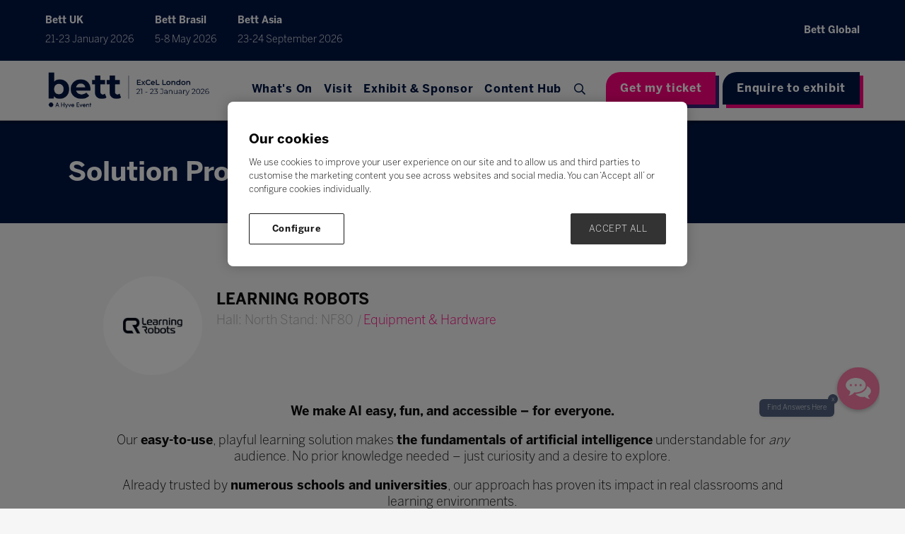

--- FILE ---
content_type: text/html;charset=utf-8
request_url: https://uk.bettshow.com/exhibitors/learning-robots
body_size: 17085
content:




	<!DOCTYPE html>
	<html lang="en-GB" class="no-js">
		<head>
			
	<meta http-equiv="Content-Type" content="text/html;charset=utf-8" />

	<title>
		
			Learning Robots - Bett UK at ExCeL London | The world’s leading education technology show
		
	</title>
	<meta name="generator" 	 content="SHOWOFF by ASP.events" />
	<meta name="author" content="">

	
	<meta name="description" content="" />
	<meta name="keywords" content="" />

	<meta name="viewport" content="width=device-width, initial-scale=1.0" />

	
	
		
		
					<meta property="og:title" content="Learning&#x20;Robots" />  
			<meta property="og:site_name" content="Bett&#x20;Show&#x20;UK&#x20;2026" />  
			<meta property="schema:name" typeof="https://schema.org/WebPage" content="Learning&#x20;Robots" />  
			<meta property="schema:image" typeof="https://schema.org/WebPage" content="https://cdn.asp.events/CLIENT_Ascentia_4E961A52_5056_B739_54289B84DF34E888/sites/bett-show-uk-2024/media/logos/Bett-OG-Logo.png/fit-in/1200x630/filters:no_upscale()" />  
			<meta property="og:image" content="https://cdn.asp.events/CLIENT_Ascentia_4E961A52_5056_B739_54289B84DF34E888/sites/bett-show-uk-2024/media/logos/Bett-OG-Logo.png/fit-in/1200x630/filters:no_upscale()" />  
			<meta property="og:type" content="article" />  

			<!--
			896CC470F1E666EB742EBE1ED00FBAE70FB2A37496C44A5706E43BEFED69A8C4
			-->
			<base href="https://uk.bettshow.com/" > 
	<meta name="robots" content="index, follow" />  
	<link rel="icon" href="https://cdn.asp.events/CLIENT_Ascentia_4E961A52_5056_B739_54289B84DF34E888/sites/bett-show-uk-2024/media/favicon.ico" type="image/x-icon" />  
	<link rel="canonical" href="https://uk.bettshow.com/exhibitors/learning-robots" />  
<!-- Google Tag Manager -->
<script defer>(function(w,d,s,l,i){w[l]=w[l]||[];w[l].push({'gtm.start':
new Date().getTime(),event:'gtm.js'});var f=d.getElementsByTagName(s)[0],
j=d.createElement(s),dl=l!='dataLayer'?'&l='+l:'';j.async=true;j.src=
'https://www.googletagmanager.com/gtm.js?id='+i+dl;f.parentNode.insertBefore(j,f);
})(window,document,'script','dataLayer','GTM-TT5L');</script>
<!-- End Google Tag Manager -->

<meta name="facebook-domain-verification" content="alhta731eqwg2wrbjcmjlgrdxxxaig" />

	
	



			
			<link rel="stylesheet" href="https://themes.asp.events/bett2024/includes/styles/bett2024.css?v=21" />
			<link rel="stylesheet" href="https://use.typekit.net/xow4ibm.css">

			
			<script src="https://code.jquery.com/jquery-1.12.4.min.js" integrity="sha256-ZosEbRLbNQzLpnKIkEdrPv7lOy9C27hHQ+Xp8a4MxAQ=" crossorigin="anonymous"></script>
			
			
			<script src="https://cdn.jsdelivr.net/npm/scriptjs@2.5.7/dist/script.min.js" integrity="sha384-+kbmEGZrjwfGzlYYiLQkgntepLDajw5ZAlz1jvKM4IVPwGH4Z+nbmccUIf9pz1Gq" crossorigin="anonymous"></script>

			
			<script src="https://themes.asp.events/bett2024/includes/javascripts/customMenu.js?v=7"></script>
			
			
	
	
		
		
		<script type="text/javascript" defer>
    var __raconfig = __raconfig || {};
    __raconfig.uid = '61a7895f525d9';
    __raconfig.action = 'track';
    (function () {
        var ra = document.createElement('script');
        ra.type = 'text/javascript';
        ra.src = 'https://protect-eu.mimecast.com/s/RzjwCPNOQtYllVmfWMjJf';
        var s = document.getElementsByTagName('script')[0];
        s.parentNode.insertBefore(ra, s);
    }());
</script>

<style>
.bp-web-widget .message-bubble { z-index: 100; }
</style>
			<script>
				$script('https://cdn.asp.events/includes/js/jquery/magnificPopup/jquery.magnific-popup.min.js', function(){ $script('https://cdn.asp.events/includes/js/ASPModal.old.min.js'); });

				jQuery(document).ready(function(){

					jQuery(document).on('click','.js-share-button',showShareDialog);

					function showShareDialog(e)
					{
						e.preventDefault();

						var Site = jQuery(this).attr('data-site');

						if (jQuery(this).attr('data-slug') != '') {
							var PageUrl = jQuery(this).attr('data-slug');
						} else {
							var PageUrl = location.href;
						}

						var contentId = '';
						if (jQuery(this).attr('data-contentId') != '') {
							var contentId = jQuery(this).attr('data-contentId');
						}
						var shareText = jQuery(this).attr('data-shareText');
						var shareTitle = jQuery(this).attr('data-shareTitle');

						jQuery.get
							( '__share/buttons/getShareUrl'
							, { Site:Site , PageUrl:PageUrl , PageTitle:document.title, contentId:contentId, shareText:shareText, shareTitle:shareTitle }
							, redirectToShare
							);
					}

					function redirectToShare(data)
					{
						//open email share in modal
						if(data.ShareTo.indexOf('__share/email') == 0)
							openRemoteModal(data.ShareTo);
						else{

						var popupBlockerChecker = {
									check: function(popup_window){
											var _scope = this;
											if (popup_window) {
													if(/chrome/.test(navigator.userAgent.toLowerCase())){
															setTimeout(function () {
																	_scope._is_popup_blocked(_scope, popup_window);
															 },200);
													}else{
															popup_window.onload = function () {
																	_scope._is_popup_blocked(_scope, popup_window);
															};
													}
											}else{
													_scope._displayError();
											}
									},
									_is_popup_blocked: function(scope, popup_window){
											if ((popup_window.innerHeight > 0)==false){ scope._displayError(); }
									},
									_displayError: function(){
											alert("Popup Blocker is enabled! Please add this site to your exception list.");
									}
							};

							var popup = window.open(data.ShareTo,'_blank','width=800,height=650'); //'width=620,height=440'
							popupBlockerChecker.check(popup);
						}
					}

				});
			</script>
		
	

		</head>


	<body class="body--id-393249 t-default bett-show-uk-2024">
		
		
		
		<!-- Google Tag Manager (noscript) -->
<noscript><iframe src="https://www.googletagmanager.com/ns.html?id=GTM-TT5L"
height="0" width="0" style="display:none;visibility:hidden"></iframe></noscript>
<!-- End Google Tag Manager (noscript) -->
	

		<div class="site">

			<header class="header__mobile">
				<div class="header__mobile__wrapper-one">
					
					
						<div class="header__shows-global--mobile">
							<div class="panel panel--default panel--id-313413"> 
 <div class="panel__body">  
  <div class="w-icatcher-slider w-icatcher-slider--id-uid_1F567"> 
   <script src="https://themes.asp.events/_base/1-2-0/includes/javascripts/src/global/plugins/slick.min.js"></script> 
   <script>
							$( document ).ready(function(){
								var rand = 0;

								if ( false ) {
									var total = $(".w-icatcher-slider--id-uid_1F567 .w-icatcher-slider__list__item").length,
    								rand = Math.floor( Math.random() * total );
								}

								$( ".w-icatcher-slider--id-uid_1F567 .w-icatcher-slider__list" ).slick({
									autoplay: false,
									autoplaySpeed:4000,
									speed: 500,
									fade: true,
									arrows: true,
									dots: false,
									draggable: false,
									respondTo: "slider",
									initialSlide: rand,
                                    rows: 0 /* @note: see https://github.com/kenwheeler/slick/issues/3207 */,
									appendArrows: ".w-icatcher-slider--id-uid_1F567 .w-icatcher-slider__navigation",
									appendDots: ".w-icatcher-slider--id-uid_1F567 .w-icatcher-slider__pager"
								});
							});
						</script> 
   <div class="w-icatcher-slider__list"> 
    <div class="w-icatcher-slider__list__item"> 
     <div class="w-icatcher-slider__list__item__body"> 
      <div class="w-icatcher-slider__list__item__body__inner"> 
       <h1 class="w-icatcher-slider__list__item__body__title"> Bett UK </h1>
       <div class="w-icatcher-slider__list__item__body__description">
        21-23 January 2026
       </div> 
      </div> 
     </div> 
    </div> 
    <div class="w-icatcher-slider__list__item"> 
     <div class="w-icatcher-slider__list__item__body"> 
      <div class="w-icatcher-slider__list__item__body__inner"> 
       <h1 class="w-icatcher-slider__list__item__body__title"> Bett Brasil </h1>
       <div class="w-icatcher-slider__list__item__body__description">
        5-8 May 2026
       </div> 
      </div> 
     </div> 
    </div> 
    <div class="w-icatcher-slider__list__item"> 
     <div class="w-icatcher-slider__list__item__body"> 
      <div class="w-icatcher-slider__list__item__body__inner"> 
       <h1 class="w-icatcher-slider__list__item__body__title"> Bett Asia </h1>
       <div class="w-icatcher-slider__list__item__body__description">
        23-24 September 2026
       </div> 
      </div> 
     </div> 
    </div> 
   </div> 
   <div class="w-icatcher-slider__navigation"></div> 
   <div class="w-icatcher-slider__pager"></div> 
  </div>  
 </div> 
</div>
						</div>
										
					
					
						<div class="header__cta--mobile">
							<div class="panel panel--default panel--id-313414">

            
            

            
            

            
            
                <div class="panel__body">
                    <ul>
	<li><a class="ck-button-two" href="visitor-registration" target="_self" title="visitor-registration">Get my ticket</a></li>
	<li><a class="ck-button-one" href="enquire-to-exhibit" target="_self" title="enquire-to-exhibit">Enquire to exhibit</a></li>
</ul>

                </div>
            

        </div>
						</div>
					
				</div>
				<div class="header__wrapper-one">
					
						
				</div>
				<div class="header__mobile__wrapper-two">
					
					
						<div class="header__logo">
							<div class="panel panel--default panel--id-313417">

            
            

            
            

            
            
                <div class="panel__body">
                    <p><a href="welcome" target="_self" title="welcome"><img alt="Bett Logo" src="https://cdn.asp.events/CLIENT_Ascentia_4E961A52_5056_B739_54289B84DF34E888/sites/bett-show-uk-2024/media/logos/Bett-Hyve-logo-White.png?mm&amp;nocache=1693559796951" style="width: 120px; height: 62px;" /></a></p>

                </div>
            

        </div>
						</div>
					
					
					<nav class="navigation-mobile js-navigation-clone" data-original="main" data-type="accordion">
					</nav>
				</div>
			</header>

			<header class="header">
				<div class="header__wrapper-one">
					<div class="header__wrapper-inner">
						
						
							<div class="header__shows-global">
								<div class="panel panel--default panel--id-314333">

            
            

            
            
                <div class="panel__header">
                    <h4 class="panel__header__title">
                        Bett UK
                    </h4>
                </div>
            

            
            
                <div class="panel__body">
                    <p><a href="welcome" target="_self" title="welcome">21-23&nbsp;January 2026</a></p>

                </div>
            

        </div>
    

 
	

        <div class="panel panel--shows panel--id-313329" data-title="Bett Brasil">

            
            
                <a class="panel__link" href="https://brasil.bettshow.com/" target="_blank">

                    <div class="panel__wrapper">
                    
                        
                        
                            <div class="panel__header">
                                <h4 class="panel__header__title">
                                    Bett Brasil
                                </h4>
                            </div>
                        
                        
                        
                            <div class="panel__body">
                                <p><a href="https://brasil.bettshow.com/" target="_blank" title="https://brasil.bettshow.com/">5-8&nbsp;May 2026</a></p>

                            </div>
                        
                    
                </div>
                </a>
            
        </div>
	 	

 
	

        <div class="panel panel--shows panel--id-313330" data-title="Bett Asia">

            
            
                <a class="panel__link" href="https://asia.bettshow.com/Home" target="_blank">

                    <div class="panel__wrapper">
                    
                        
                        
                            <div class="panel__header">
                                <h4 class="panel__header__title">
                                    Bett Asia
                                </h4>
                            </div>
                        
                        
                        
                            <div class="panel__body">
                                <p><a href="https://asia.bettshow.com/home" target="_blank" title="https://asia.bettshow.com/home">23-24 September 2026</a></p>

                            </div>
                        
                    
                </div>
                </a>
            
        </div>
							</div>
						

						
						
							<div class="header__shows-other">
								<div class="panel panel--shows panel--id-313331" data-title="Bett Global">

            
            
                <a class="panel__link" href="https://www.bettshow.com/" target="_blank">

                    <div class="panel__wrapper">
                    
                        
                        
                            <div class="panel__header">
                                <h4 class="panel__header__title">
                                    Bett Global
                                </h4>
                            </div>
                        
                        
                        
                            <div class="panel__body">
                                <p>No content here</p>

                            </div>
                        
                    
                </div>
                </a>
            
        </div>
							</div>
						
					</div>
				</div>
				<div class="header__wrapper-two">
					
						
				</div>
				<div class="header__wrapper-three">
					<div class="header__wrapper-inner">
						
						
							<div class="header__logo">
								<div class="panel panel--default panel--id-313183">

            
            

            
            

            
            
                <div class="panel__body">
                    <p><a href="" target="_self" title=""><img alt=" Bett UK 2026 Logo" src="https://cdn.asp.events/CLIENT_Ascentia_4E961A52_5056_B739_54289B84DF34E888/sites/bett-show-uk-2024/media/logos/Bett-UK-Hyve-Logo.png" style="height: 60px; width: 240px;" /></a></p>

                </div>
            

        </div>
							</div>
						

						
						<nav class="navigation js-navigation" data-name="main">						
							
								<!--seed:9D3B6A736A063AD43B68157ECDF4E26654EE5B9D-->
	
		
			<ul class="menu menu--dropdown-custom js-menu js-menu-dropdown-custom menublock" menuid="311">
		
	
	
		<li title="What's On" class="menu__item">

		
			<a href="whats-on" target="_self" class="menu__item__link menuitem menuitem--id-6210">What's On</a>
		

		
			
			<button class="menu__item__toggle" style="display: none;"><i class="fal fa-chevron-down"></i></button>

			
	
		<ul class="menu--sub-menu menu--sub-menu--level-1">
	
	
		<li title="Exhibitors &amp; Sponsors" class="menu__item menu__item-title">

		
			<a href="solution-providers" target="_self" class="menu__item__link menuitem menuitem--id-7588">Exhibitors & Sponsors</a>
		

		
			
			<button class="menu__item__toggle" style="display: none;"><i class="fal fa-chevron-down"></i></button>

			
	
		<ul class="menu--sub-menu menu--sub-menu--level-2">
	
	
		<li title="Exhibitor &amp; Sponsor List" class="menu__item">

		
			<a href="solution-providers" target="_self" class="menu__item__link menuitem menuitem--id-7589">Exhibitor & Sponsor List</a>
		

		
		</li>
	
		<li title="Our Sponsors and Partners" class="menu__item">

		
			<a href="partners" target="_self" class="menu__item__link menuitem menuitem--id-7654">Our Sponsors and Partners</a>
		

		
		</li>
	
	
		</ul>
	


		
		</li>
	
		<li title="Agenda &amp; Speakers" class="menu__item menu__item-title">

		
			<span class="menu__item__link menuitem menuitem--id-6224">Agenda & Speakers</span>
		

		
			
			<button class="menu__item__toggle" style="display: none;"><i class="fal fa-chevron-down"></i></button>

			
	
		<ul class="menu--sub-menu menu--sub-menu--level-2">
	
	
		<li title="Full Agenda" class="menu__item">

		
			<a href="agenda" target="_self" class="menu__item__link menuitem menuitem--id-7628">Full Agenda</a>
		

		
		</li>
	
		<li title="Agenda Highlights" class="menu__item">

		
			<a href="agenda-highlights" target="_self" class="menu__item__link menuitem menuitem--id-7630">Agenda Highlights</a>
		

		
		</li>
	
		<li title="Operational Transformation Theatre" class="menu__item">

		
			<a href="operational-transformation-theatre" target="_self" class="menu__item__link menuitem menuitem--id-7652">Operational Transformation Theatre</a>
		

		
		</li>
	
		<li title="Speaker List" class="menu__item">

		
			<a href="speaker-list" target="_self" class="menu__item__link menuitem menuitem--id-7629">Speaker List</a>
		

		
		</li>
	
		<li title="Global Themes" class="menu__item">

		
			<a href="global-themes" target="_self" class="menu__item__link menuitem menuitem--id-6501">Global Themes</a>
		

		
		</li>
	
		<li title="Microsoft Partners" class="menu__item">

		
			<a href="microsoft-partner-sessions" target="_self" class="menu__item__link menuitem menuitem--id-7651">Microsoft Partners</a>
		

		
		</li>
	
		<li title="Worldwide and Global Partners" class="menu__item">

		
			<a href="bett-uk-worldwide-global-partners" target="_self" class="menu__item__link menuitem menuitem--id-7295">Worldwide and Global Partners</a>
		

		
		</li>
	
		<li title="Preview Guide" class="menu__item">

		
			<a href="preview-guide" target="_self" class="menu__item__link menuitem menuitem--id-7656">Preview Guide</a>
		

		
		</li>
	
	
		</ul>
	


		
		</li>
	
		<li title="Programmes" class="menu__item menu__item-title">

		
			<span class="menu__item__link menuitem menuitem--id-7017">Programmes</span>
		

		
			
			<button class="menu__item__toggle" style="display: none;"><i class="fal fa-chevron-down"></i></button>

			
	
		<ul class="menu--sub-menu menu--sub-menu--level-2">
	
	
		<li title="TableTalks" class="menu__item">

		
			<a href="tabletalks" target="_self" class="menu__item__link menuitem menuitem--id-7018">TableTalks</a>
		

		
		</li>
	
		<li title="Tech User Labs" class="menu__item">

		
			<a href="tech-user-labs" target="_self" class="menu__item__link menuitem menuitem--id-7019">Tech User Labs</a>
		

		
		</li>
	
		<li title="Connect @ Bett" class="menu__item">

		
			<a href="connect-bett" target="_self" class="menu__item__link menuitem menuitem--id-7021">Connect @ Bett</a>
		

		
		</li>
	
	
		</ul>
	


		
		</li>
	
		<li title="Features &amp; Awards" class="menu__item menu__item-title">

		
			<span class="menu__item__link menuitem menuitem--id-7022">Features & Awards</span>
		

		
			
			<button class="menu__item__toggle" style="display: none;"><i class="fal fa-chevron-down"></i></button>

			
	
		<ul class="menu--sub-menu menu--sub-menu--level-2">
	
	
		<li title="Bett Awards" class="menu__item">

		
			<a href="awards" target="_self" class="menu__item__link menuitem menuitem--id-6268">Bett Awards</a>
		

		
		</li>
	
		<li title="Women in EdTech" class="menu__item">

		
			<a href="women-in-edtech" target="_self" class="menu__item__link menuitem menuitem--id-7575">Women in EdTech</a>
		

		
		</li>
	
		<li title="Esports" class="menu__item">

		
			<a href="esports" target="_self" class="menu__item__link menuitem menuitem--id-6267">Esports</a>
		

		
		</li>
	
		<li title="Kids Judge Bett" class="menu__item">

		
			<a href="kids-judge-bett" target="_self" class="menu__item__link menuitem menuitem--id-6269">Kids Judge Bett</a>
		

		
		</li>
	
	
		</ul>
	


		
		</li>
	
	
		</ul>
	


		
		</li>
	
		<li title="Visit" class="menu__item">

		
			<a href="visit" target="_self" class="menu__item__link menuitem menuitem--id-6207">Visit</a>
		

		
			
			<button class="menu__item__toggle" style="display: none;"><i class="fal fa-chevron-down"></i></button>

			
	
		<ul class="menu--sub-menu menu--sub-menu--level-1">
	
	
		<li title="Visit" class="menu__item menu__item-title">

		
			<a href="visit" target="_self" class="menu__item__link menuitem menuitem--id-6251">Visit</a>
		

		
			
			<button class="menu__item__toggle" style="display: none;"><i class="fal fa-chevron-down"></i></button>

			
	
		<ul class="menu--sub-menu menu--sub-menu--level-2">
	
	
		<li title="Why Visit" class="menu__item">

		
			<a href="visit" target="_self" class="menu__item__link menuitem menuitem--id-7006">Why Visit</a>
		

		
		</li>
	
		<li title="Our Sponsors and Partners" class="menu__item">

		
			<a href="partners" target="_self" class="menu__item__link menuitem menuitem--id-7051">Our Sponsors and Partners</a>
		

		
		</li>
	
		<li title="Hosted Channel Programme" class="menu__item">

		
			<a href="experience-bett/hosted-channel-programme" target="_self" class="menu__item__link menuitem menuitem--id-7026">Hosted Channel Programme</a>
		

		
		</li>
	
		<li title="SEND at Bett" class="menu__item">

		
			<a href="experience-bett/send" target="_self" class="menu__item__link menuitem menuitem--id-7145">SEND at Bett</a>
		

		
		</li>
	
		<li title="Bring a School Group" class="menu__item">

		
			<a href="register-class" target="_self" class="menu__item__link menuitem menuitem--id-7593">Bring a School Group</a>
		

		
		</li>
	
		<li title="Get my ticket" class="menu__item">

		
			<a href="visitor-registration" target="_self" class="menu__item__link menuitem menuitem--id-7007">Get my ticket</a>
		

		
		</li>
	
	
		</ul>
	


		
		</li>
	
		<li title="Experience Bett" class="menu__item menu__item-title">

		
			<span class="menu__item__link menuitem menuitem--id-6208">Experience Bett</span>
		

		
			
			<button class="menu__item__toggle" style="display: none;"><i class="fal fa-chevron-down"></i></button>

			
	
		<ul class="menu--sub-menu menu--sub-menu--level-2">
	
	
		<li title="Schools" class="menu__item">

		
			<a href="experience-bett/schools" target="_self" class="menu__item__link menuitem menuitem--id-6240">Schools</a>
		

		
		</li>
	
		<li title="Higher Education" class="menu__item">

		
			<a href="experience-bett/higher-education-ahead" target="_self" class="menu__item__link menuitem menuitem--id-6241">Higher Education</a>
		

		
		</li>
	
		<li title="Government" class="menu__item">

		
			<a href="experience-bett/government" target="_self" class="menu__item__link menuitem menuitem--id-6238">Government</a>
		

		
		</li>
	
		<li title="Solution Providers" class="menu__item">

		
			<a href="experience-bett/solution-providers" target="_self" class="menu__item__link menuitem menuitem--id-6239">Solution Providers</a>
		

		
		</li>
	
		<li title="Resellers &amp; Distributors" class="menu__item">

		
			<a href="resellers-distributors" target="_self" class="menu__item__link menuitem menuitem--id-7136">Resellers & Distributors</a>
		

		
		</li>
	
		<li title="Investors" class="menu__item">

		
			<a href="investors" target="_self" class="menu__item__link menuitem menuitem--id-7137">Investors</a>
		

		
		</li>
	
		<li title="General Attendees" class="menu__item">

		
			<a href="general-attendee" target="_self" class="menu__item__link menuitem menuitem--id-7138">General Attendees</a>
		

		
		</li>
	
	
		</ul>
	


		
		</li>
	
		<li title="Programmes" class="menu__item menu__item-title">

		
			<span class="menu__item__link menuitem menuitem--id-7008">Programmes</span>
		

		
			
			<button class="menu__item__toggle" style="display: none;"><i class="fal fa-chevron-down"></i></button>

			
	
		<ul class="menu--sub-menu menu--sub-menu--level-2">
	
	
		<li title="TableTalks" class="menu__item">

		
			<a href="tabletalks" target="_self" class="menu__item__link menuitem menuitem--id-7009">TableTalks</a>
		

		
		</li>
	
		<li title="Tech User Labs" class="menu__item">

		
			<a href="tech-user-labs" target="_self" class="menu__item__link menuitem menuitem--id-7010">Tech User Labs</a>
		

		
		</li>
	
		<li title="Connect @ Bett" class="menu__item">

		
			<a href="connect-bett" target="_self" class="menu__item__link menuitem menuitem--id-7584">Connect @ Bett</a>
		

		
		</li>
	
	
		</ul>
	


		
		</li>
	
		<li title="Plan Your Visit" class="menu__item menu__item-title">

		
			<a href="plan-your-visit" target="_self" class="menu__item__link menuitem menuitem--id-6256">Plan Your Visit</a>
		

		
			
			<button class="menu__item__toggle" style="display: none;"><i class="fal fa-chevron-down"></i></button>

			
	
		<ul class="menu--sub-menu menu--sub-menu--level-2">
	
	
		<li title="Transport" class="menu__item">

		
			<a href="plan-your-visit/transport" target="_self" class="menu__item__link menuitem menuitem--id-6295">Transport</a>
		

		
		</li>
	
		<li title="Accommodation" class="menu__item">

		
			<a href="plan-your-visit/accommodation" target="_self" class="menu__item__link menuitem menuitem--id-6294">Accommodation</a>
		

		
		</li>
	
		<li title="Accessibility" class="menu__item">

		
			<a href="plan-your-visit/accessibility" target="_self" class="menu__item__link menuitem menuitem--id-6849">Accessibility</a>
		

		
		</li>
	
	
		</ul>
	


		
		</li>
	
	
		</ul>
	


		
		</li>
	
		<li title="Exhibit &amp; Sponsor" class="menu__item">

		
			<a href="exhibit-sponsor" target="_self" class="menu__item__link menuitem menuitem--id-6211">Exhibit & Sponsor</a>
		

		
			
			<button class="menu__item__toggle" style="display: none;"><i class="fal fa-chevron-down"></i></button>

			
	
		<ul class="menu--sub-menu menu--sub-menu--level-1">
	
	
		<li title="Exhibit &amp; Sponsor" class="menu__item menu__item-title">

		
			<a href="exhibit-sponsor" target="_self" class="menu__item__link menuitem menuitem--id-7013">Exhibit & Sponsor</a>
		

		
			
			<button class="menu__item__toggle" style="display: none;"><i class="fal fa-chevron-down"></i></button>

			
	
		<ul class="menu--sub-menu menu--sub-menu--level-2">
	
	
		<li title="Why Exhibit or Sponsor" class="menu__item">

		
			<a href="exhibit-sponsor" target="_self" class="menu__item__link menuitem menuitem--id-7014">Why Exhibit or Sponsor</a>
		

		
		</li>
	
		<li title="Startup Zone" class="menu__item">

		
			<a href="startup-zone" target="_self" class="menu__item__link menuitem menuitem--id-7054">Startup Zone</a>
		

		
		</li>
	
		<li title="Exhibitor &amp; Sponsor Brochure" class="menu__item">

		
			<a href="exhibit-sponsor/exhibitor-sponsor-brochure" target="_self" class="menu__item__link menuitem menuitem--id-6274">Exhibitor & Sponsor Brochure</a>
		

		
		</li>
	
		<li title="Audience Breakdown" class="menu__item">

		
			<a href="audience-breakdown" target="_self" class="menu__item__link menuitem menuitem--id-7049">Audience Breakdown</a>
		

		
		</li>
	
		<li title="Enquire to Exhibit" class="menu__item">

		
			<a href="enquire-to-exhibit" target="_self" class="menu__item__link menuitem menuitem--id-7015">Enquire to Exhibit</a>
		

		
		</li>
	
	
		</ul>
	


		
		</li>
	
		<li title="Resources" class="menu__item menu__item-title">

		
			<span class="menu__item__link menuitem menuitem--id-6273">Resources</span>
		

		
			
			<button class="menu__item__toggle" style="display: none;"><i class="fal fa-chevron-down"></i></button>

			
	
		<ul class="menu--sub-menu menu--sub-menu--level-2">
	
	
		<li title="Exhibitor Zone" class="menu__item">

		
			<a href="exhibitor-zone/login" target="_self" class="menu__item__link menuitem menuitem--id-6275">Exhibitor Zone</a>
		

		
		</li>
	
		<li title="Bett Asset Library" class="menu__item">

		
			<a href="asset-library" target="_self" class="menu__item__link menuitem menuitem--id-6277">Bett Asset Library</a>
		

		
		</li>
	
	
		</ul>
	


		
		</li>
	
	
		</ul>
	


		
		</li>
	
		<li title="Content Hub" class="menu__item">

		
			<a href="the-bett-buzz" target="_self" class="menu__item__link menuitem menuitem--id-6209">Content Hub</a>
		

		
			
			<button class="menu__item__toggle" style="display: none;"><i class="fal fa-chevron-down"></i></button>

			
	
		<ul class="menu--sub-menu menu--sub-menu--level-1">
	
	
		<li title="Content Hub" class="menu__item menu__item-title">

		
			<a href="the-bett-buzz" target="_self" class="menu__item__link menuitem menuitem--id-7024">Content Hub</a>
		

		
			
			<button class="menu__item__toggle" style="display: none;"><i class="fal fa-chevron-down"></i></button>

			
	
		<ul class="menu--sub-menu menu--sub-menu--level-2">
	
	
		<li title="All Articles" class="menu__item">

		
			<a href="the-bett-buzz" target="_self" class="menu__item__link menuitem menuitem--id-6293">All Articles</a>
		

		
		</li>
	
		<li title="Better Together" class="menu__item">

		
			<a href="better-together" target="_self" class="menu__item__link menuitem menuitem--id-6260">Better Together</a>
		

		
		</li>
	
		<li title="Newsletter" class="menu__item">

		
			<a href="newsletter" target="_self" class="menu__item__link menuitem menuitem--id-6261">Newsletter</a>
		

		
		</li>
	
	
		</ul>
	


		
		</li>
	
		<li title="Reports &amp; Whitepapers" class="menu__item menu__item-title">

		
			<a href="reports-and-whitepapers" target="_self" class="menu__item__link menuitem menuitem--id-7089">Reports & Whitepapers</a>
		

		
			
			<button class="menu__item__toggle" style="display: none;"><i class="fal fa-chevron-down"></i></button>

			
	
		<ul class="menu--sub-menu menu--sub-menu--level-2">
	
	
		<li title="The Next Generation of AI, Education &amp; Opportunity Report" class="menu__item">

		
			<a href="learner-ai-report" target="_self" class="menu__item__link menuitem menuitem--id-7090">The Next Generation of AI, Education & Opportunity Report</a>
		

		
		</li>
	
		<li title="School Absenteeism in 2025" class="menu__item">

		
			<a href="school-absenteeism-report" target="_self" class="menu__item__link menuitem menuitem--id-7091">School Absenteeism in 2025</a>
		

		
		</li>
	
		<li title="SEND in Crisis" class="menu__item">

		
			<a href="send-crisis-whitepaper" target="_self" class="menu__item__link menuitem menuitem--id-7597">SEND in Crisis</a>
		

		
		</li>
	
		<li title="AI in Education 2025" class="menu__item">

		
			<a href="ai-in-education-navigating-progress-managing-challenges" target="_self" class="menu__item__link menuitem menuitem--id-7583">AI in Education 2025</a>
		

		
		</li>
	
		<li title="The Rise of AI in Education" class="menu__item">

		
			<a href="the-rise-of-ai-in-education" target="_self" class="menu__item__link menuitem menuitem--id-7134">The Rise of AI in Education</a>
		

		
		</li>
	
		<li title="Buyers Guide" class="menu__item">

		
			<a href="buyers-guide" target="_self" class="menu__item__link menuitem menuitem--id-7144">Buyers Guide</a>
		

		
		</li>
	
		<li title="Plugged in or switched off?" class="menu__item">

		
			<a href="unveiling-the-state-of-edtech-in-uk-schools" target="_self" class="menu__item__link menuitem menuitem--id-7167">Plugged in or switched off?</a>
		

		
		</li>
	
	
		</ul>
	


		
		</li>
	
	
		</ul>
	


		
		</li>
	
		<li title="Search" class="menu__item menu__item--search js-search-trigger">

		
			<a href="http://searchToggle" target="_blank" class="menu__item__link menuitem menuitem--id-6299">Search</a>
		

		
		</li>
	
	
		
			</ul>
		
	


							
						</nav>

						
						
							<div class="header__cta">
								<div class="panel panel--default panel--id-313180">

            
            

            
            

            
            
                <div class="panel__body">
                    <ul>
	<li><a class="ck-button-two" href="visitor-registration" target="_self" title="visitor-registration">Get my ticket</a></li>
	<li><a class="ck-button-one" href="enquire-to-exhibit" target="_self" title="enquire-to-exhibit">Enquire to exhibit</a></li>
</ul>

                </div>
            

        </div>
							</div>
						
					</div>
				</div>
			</header>

			
				

			
			
		
		
	
				<div class="hero__subpage">
					<div class="panel panel--header-subpage panel--id-313168 u-background-color-one" style="background-image: url('');">

        <div class="panel__header">
            <h1 class="panel__header__title u-text-color-white">
                
                Solution Providers
            </h1>
        </div>

    </div>
				</div>
			

			
						

			
			<div class="content">
				
	
	
		
		
		
	

	<main class="content__main">
		
		<div class="content__main__body">
			<div class="wrapper">
				













	<div class="m-exhibitor-entry m-exhibitor-entry--default">

		<div id="rapportNotification" class="m-exhibitor-entry__notification">
			
			
		</div>

		<div class="m-exhibitor-entry__item js-library-list js-library-item js-library-entry-item" searchgroup="libraryentry-exhibitors" data-content-i-d=393249>
			<div class="m-exhibitor-entry__item__header">
				
					
					
					<div class="m-exhibitor-entry__item__header__logo" style="background-image:url('https://cdn.asp.events/CLIENT_Ascentia_4E961A52_5056_B739_54289B84DF34E888/sites/bett-show-uk-2024/media/libraries/exhibitors/a6908dc7-49b4-11ef-b52106bd0f937899-logo.jpg/fit-in/500x9999/filters:no_upscale()')" >

						
						
							
								<a href='https://learningrobots.ai' target='_blank'><img src="https://cdn.asp.events/CLIENT_Ascentia_4E961A52_5056_B739_54289B84DF34E888/sites/bett-show-uk-2024/media/libraries/exhibitors/a6908dc7-49b4-11ef-b52106bd0f937899-logo.jpg/fit-in/500x9999/filters:no_upscale()" alt="Learning Robots" /></a>
							
							
						

					</div>
				

				<div class="m-exhibitor-entry__item__header__infos">

					<h1 class="m-exhibitor-entry__item__header__infos__title">Learning Robots</h1>

					
						<div class="m-exhibitor-entry__item__header__infos__stand">
							
								Hall: North
							
							Stand:  NF80
						</div>
					

					

					
					
			            <ul class="m-exhibitor-entry__item__header__infos__categories">
			            
					        <li class="m-exhibitor-entry__item__header__infos__categories__item">
					        	<i class="m-exhibitor-entry__item__header__infos__categories__item__split">|</i>
					        	Equipment &amp; Hardware
					        </li>
						
					        <li class="m-exhibitor-entry__item__header__infos__categories__item">
					        	<i class="m-exhibitor-entry__item__header__infos__categories__item__split">|</i>
					        	No
					        </li>
						
						</ul>
					

				</div>

				<ul class="m-exhibitor-entry__item__header__extras">

					

					

				</ul>

			</div>

			


			<div class="m-exhibitor-entry__item__body">

				
					<div class="m-exhibitor-entry__item__body__description">
						<p><strong>We make AI easy, fun, and accessible &ndash; for everyone.</strong></p>

<p>Our <strong>easy-to-use</strong>, playful learning solution makes <strong>the fundamentals of artificial intelligence</strong> understandable for <em>any</em> audience. No prior knowledge needed &ndash; just curiosity and a desire to explore.</p>

<p>Already trusted by <strong>numerous schools and universities</strong>, our approach has proven its impact in real classrooms and learning environments.</p>

<p>Think AI is too complex? <strong>Let us prove you wrong.</strong><br />
Experience it yourself, test it live, and see how simple and engaging AI learning can be.</p>

<p><strong>Come and visit us at stand NF80!</strong></p>

					</div>
				

				<div class="m-exhibitor-entry__item__body__contacts">
					
						<div class="m-exhibitor-entry__item__body__contacts__address">
							<h4>Address</h4>
							
								
									
								
							
								
									
										
										
									
								
							
								
									
										Saclay <br />
									
								
							
								
									
								
							
								
									
								
							
								
									
									France
									
								
							
						</div>
					

					<div class="m-exhibitor-entry__item__body__contacts__additional">

						

						
						
							<ul class="m-exhibitor-entry__item__body__contacts__additional__social">

								

								

								

								
									<li class="m-exhibitor-entry__item__body__contacts__additional__social__item">
										<a href='https://linkedin.com/company/learningrobots' target='_blank'><i class="fab fa-linkedin"></i></a>
									</li>
								

								

								

								
									<li class="m-exhibitor-entry__item__body__contacts__additional__social__item">
										<a href='https://www.youtube.com/results?search_query=learning+robots' target='_blank'><i class="fab fa-youtube"></i></a>
									</li>
								

								

								

								

								

								
							</ul>
						

						
							<div class="m-exhibitor-entry__item__body__contacts__additional__button">

								
								
									<div class="m-exhibitor-entry__item__body__contacts__additional__button__website">
										<a href='https://learningrobots.ai' target='_blank'class='p-button p-button--primary'>Visit website</a>
									</div>
								

								
									
									
								

								

							</div>
						

					</div>

					

				</div>

				
 
				

				<div class="m-exhibitor-entry__item__body__libraries">

					
					

					
					

					
					

					
					

					
					

					
					

					
					

					
					

				</div>
			</div>
			
			
			<div class="m-exhibitors-entry__share" style="display:none;">
				

    <script>
    	if ( window.showoff ) {
    		window.showoff.translations.widgets.share = {"message":"","copyurl":"Copy URL","cb_shareemail_message":"Message","cb_shareemail_emailto":"To:","cb_shareemail_submit":"Send Email","cb_shareemail_replyTo":"From:","cb_shareemail_replyTo_hint":"The email the recipient can reply to","viaurl":"Share via URL","cb_shareemail_subject":"Have a look at our page!","title":"Share","viasocialmedia":"Share via social media","cb_shareemail_body":"A page has been shared with you! Have a look at our page:","cb_shareemail_emailto_hint":"The email of the recipient"};
    	}
    </script>
	<div class="w-share w-share--overlay js-share-overlay">
		
		<div class="widget-share js-share-wrapper">
				<ul class="widget-share__list">
					
					
					
				</ul>
			</div>
	</div>

			</div>
		</div>
		
		<div class="m-exhibitors-entry__loading">
			<div class="p-loader p-loader--overlay js-w-library-loading" searchgroup="libraryentry-exhibitors">
				<span class="p-loader__icon"></span>
				<span class="p-loader__text">Loading</span>
			</div>
		</div>
		
			<div class="m-exhibitor-entry__navigation">
				
				<a class="p-button p-button--primary button" href="https://uk.bettshow.com/solution-providers">View all Solution Providers</a>
			</div>
		
		<div class="m-exhibitor-entry__pagination">
			
			

	<div class="pagination pagination--entry js-pagination js-library-entry-pagination" searchgroup="libraryentry-exhibitors" data-cachestatic="0">
				<ul class="pagination__list"><li class="pagination__list__item"><a href="exhibitors/school-explained-limited" data-entryid="430736"  data-page="400" class="pagination__list__item__link pagination__list__item__link--previous" title="Previous Page"><span class="pagination__list__item__link__icon"></span><div class="pagination__list__item__link__preview"><span class="pagination__list__item__link__field-1" data-next="Next" data-prev="Previous">Learning Ladders</span></div></a></li><li class="pagination__list__item"><a href="exhibitors/learnlab" data-entryid="347229"  data-page="402" class="pagination__list__item__link pagination__list__item__link--next" title="Next Page"><span class="pagination__list__item__link__icon"></span><div class="pagination__list__item__link__preview"><span class="pagination__list__item__link__field-1" data-next="Next" data-prev="Previous">Learnlab</span></div></a></li></ul>
			</div><script type='text/javascript'>$script('https://cdn.asp.events/includes/js/librarysearch.js');</script>

		</div>
		<script>
			$script('https://themes.asp.events/_base/1-2-0/includes/javascripts/src/patterns/tabs.js');
			$script('https://themes.asp.events/_base/1-2-0/includes/javascripts/src/patterns/pagination.js');
		</script>
	</div>


			</div>
		</div>
	</main>

	
	
		
		
		
	


			</div>

			

			
				<div class="partners">
					<div class="wrapper">
						<div class="panel panel--default panel--id-315600"> 
 <div class="panel__header"> 
  <h4 class="panel__header__title"> Our Partners </h4> 
 </div> 
 <div class="panel__body"> 
  <p>
   <div class="js-library-list-outer" searchgroup="E437E41D-bett-partners">
    <script type="text/javascript">$script('https://cdn.asp.events/includes/js/librarysearch.js');$script('https://cdn.asp.events/includes/js/jquery/magnificPopup/jquery.magnific-popup.min.js', function(){ $script('https://cdn.asp.events/includes/js/ASPModal.old.min.js'); });</script>
    <div class="js-librarylistwrapper" data-totalcount="69" data-librarytitle="Partners Library"> 
     <div class="m-libraries-sponsors-list m-libraries-sponsors-list--carousel m-libraries-sponsors-list--carousel--v2 js-m-libraries-list-carousel w-icatcher-carousel"> 
      <div class="m-libraries-sponsors-list__loading"> 
       <div class="p-loader p-loader--overlay js-w-library-loading" searchgroup="E437E41D-bett-partners"> 
        <span class="p-loader__icon"></span> 
        <span class="p-loader__text">Loading</span> 
       </div> 
      </div> 
      <ul class="m-libraries-sponsors-list__items js-library-list js-m-libraries-list-carousel-items" searchgroup="E437E41D-bett-partners" searchrefresh=".m-libraries-sponsors-list__count"> 
       <li class="m-libraries-sponsors-list__items__item m-libraries-sponsors-list__items__item--id-435020   js-library-item" data-content-i-d="435020"> 
        <div class="m-libraries-sponsors-list__items__item__wrapper"> 
         <div class="m-libraries-sponsors-list__items__item__image m-libraries-sponsors-list__items__item__image--contain" style="background-image: url('https://cdn.asp.events/CLIENT_Ascentia_4E961A52_5056_B739_54289B84DF34E888/sites/bett-show-uk-2024/media/libraries/bett-partners/Abilitynet.jpg');"> 
          <a class="m-libraries-sponsors-list__items__item__image__link js-librarylink-entry" href="javascript:openRemoteModal('bett-partners/abilitynet','ajax',{},false,'',{&quot;dimension15&quot;:&quot;bett-partners/abilitynet&quot;});"> <img src="https://cdn.asp.events/CLIENT_Ascentia_4E961A52_5056_B739_54289B84DF34E888/sites/bett-show-uk-2024/media/libraries/bett-partners/Abilitynet.jpg/fit-in/500x500/filters:no_upscale()" alt="AbilityNet" /> </a> 
         </div> 
        </div> </li> 
       <li class="m-libraries-sponsors-list__items__item m-libraries-sponsors-list__items__item--id-429117   js-library-item" data-content-i-d="429117"> 
        <div class="m-libraries-sponsors-list__items__item__wrapper"> 
         <div class="m-libraries-sponsors-list__items__item__image m-libraries-sponsors-list__items__item__image--contain" style="background-image: url('https://cdn.asp.events/CLIENT_Ascentia_4E961A52_5056_B739_54289B84DF34E888/sites/bett-show-uk-2024/media/libraries/bett-partners/ASCL.jpg');"> 
          <a class="m-libraries-sponsors-list__items__item__image__link js-librarylink-entry" href="javascript:openRemoteModal('bett-partners/association-school-college-leaders-ascl','ajax',{},false,'',{&quot;dimension15&quot;:&quot;bett-partners/association-school-college-leaders-ascl&quot;});"> <img src="https://cdn.asp.events/CLIENT_Ascentia_4E961A52_5056_B739_54289B84DF34E888/sites/bett-show-uk-2024/media/libraries/bett-partners/ASCL.jpg/fit-in/500x500/filters:no_upscale()" alt="Association of School and College Leaders (ASCL)" /> </a> 
         </div> 
        </div> </li> 
       <li class="m-libraries-sponsors-list__items__item m-libraries-sponsors-list__items__item--id-315511   js-library-item" data-content-i-d="315511"> 
        <div class="m-libraries-sponsors-list__items__item__wrapper"> 
         <div class="m-libraries-sponsors-list__items__item__image m-libraries-sponsors-list__items__item__image--contain" style="background-image: url('https://cdn.asp.events/CLIENT_Ascentia_4E961A52_5056_B739_54289B84DF34E888/sites/bett-show-uk-2024/media/libraries/bett-partners/besa_logos_master_new_cymk.jpg');"> 
          <a class="m-libraries-sponsors-list__items__item__image__link js-librarylink-entry" href="javascript:openRemoteModal('bett-partners/besa','ajax',{},false,'',{&quot;dimension15&quot;:&quot;bett-partners/besa&quot;});"> <img src="https://cdn.asp.events/CLIENT_Ascentia_4E961A52_5056_B739_54289B84DF34E888/sites/bett-show-uk-2024/media/libraries/bett-partners/besa_logos_master_new_cymk.jpg/fit-in/500x500/filters:no_upscale()" alt="BESA" /> </a> 
         </div> 
        </div> </li> 
       <li class="m-libraries-sponsors-list__items__item m-libraries-sponsors-list__items__item--id-367739   js-library-item" data-content-i-d="367739"> 
        <div class="m-libraries-sponsors-list__items__item__wrapper"> 
         <div class="m-libraries-sponsors-list__items__item__image m-libraries-sponsors-list__items__item__image--contain" style="background-image: url('https://cdn.asp.events/CLIENT_Ascentia_4E961A52_5056_B739_54289B84DF34E888/sites/bett-show-uk-2024/media/libraries/bett-partners/Beyonddd.jpg');"> 
          <a class="m-libraries-sponsors-list__items__item__image__link js-librarylink-entry" href="javascript:openRemoteModal('bett-partners/beyond','ajax',{},false,'',{&quot;dimension15&quot;:&quot;bett-partners/beyond&quot;});"> <img src="https://cdn.asp.events/CLIENT_Ascentia_4E961A52_5056_B739_54289B84DF34E888/sites/bett-show-uk-2024/media/libraries/bett-partners/Beyonddd.jpg/fit-in/500x500/filters:no_upscale()" alt="Beyond" /> </a> 
         </div> 
        </div> </li> 
       <li class="m-libraries-sponsors-list__items__item m-libraries-sponsors-list__items__item--id-406369   js-library-item" data-content-i-d="406369"> 
        <div class="m-libraries-sponsors-list__items__item__wrapper"> 
         <div class="m-libraries-sponsors-list__items__item__image m-libraries-sponsors-list__items__item__image--contain" style="background-image: url('https://cdn.asp.events/CLIENT_Ascentia_4E961A52_5056_B739_54289B84DF34E888/sites/bett-show-uk-2024/media/libraries/bett-partners/BATA.jpg');"> 
          <a class="m-libraries-sponsors-list__items__item__image__link js-librarylink-entry" href="javascript:openRemoteModal('bett-partners/british-assistive-technology-association-bata','ajax',{},false,'',{&quot;dimension15&quot;:&quot;bett-partners/british-assistive-technology-association-bata&quot;});"> <img src="https://cdn.asp.events/CLIENT_Ascentia_4E961A52_5056_B739_54289B84DF34E888/sites/bett-show-uk-2024/media/libraries/bett-partners/BATA.jpg/fit-in/500x500/filters:no_upscale()" alt="British Assistive Technology Association (BATA)" /> </a> 
         </div> 
        </div> </li> 
       <li class="m-libraries-sponsors-list__items__item m-libraries-sponsors-list__items__item--id-315520   js-library-item" data-content-i-d="315520"> 
        <div class="m-libraries-sponsors-list__items__item__wrapper"> 
         <div class="m-libraries-sponsors-list__items__item__image m-libraries-sponsors-list__items__item__image--contain" style="background-image: url('https://cdn.asp.events/CLIENT_Ascentia_4E961A52_5056_B739_54289B84DF34E888/sites/bett-show-uk-2024/media/libraries/bett-partners/British-sports-federation-2024-resized.jpg');"> 
          <a class="m-libraries-sponsors-list__items__item__image__link js-librarylink-entry" href="javascript:openRemoteModal('bett-partners/british-esports-federation','ajax',{},false,'',{&quot;dimension15&quot;:&quot;bett-partners/british-esports-federation&quot;});"> <img src="https://cdn.asp.events/CLIENT_Ascentia_4E961A52_5056_B739_54289B84DF34E888/sites/bett-show-uk-2024/media/libraries/bett-partners/British-sports-federation-2024-resized.jpg/fit-in/500x500/filters:no_upscale()" alt="British Esports Federation" /> </a> 
         </div> 
        </div> </li> 
       <li class="m-libraries-sponsors-list__items__item m-libraries-sponsors-list__items__item--id-426116   js-library-item" data-content-i-d="426116"> 
        <div class="m-libraries-sponsors-list__items__item__wrapper"> 
         <div class="m-libraries-sponsors-list__items__item__image m-libraries-sponsors-list__items__item__image--contain" style="background-image: url('https://cdn.asp.events/CLIENT_Ascentia_4E961A52_5056_B739_54289B84DF34E888/sites/bett-show-uk-2024/media/libraries/bett-partners/Primary-Logo_Royal-Blue-1-.png');"> 
          <a class="m-libraries-sponsors-list__items__item__image__link js-librarylink-entry" href="javascript:openRemoteModal('bett-partners/chartered-college-teaching','ajax',{},false,'',{&quot;dimension15&quot;:&quot;bett-partners/chartered-college-teaching&quot;});"> <img src="https://cdn.asp.events/CLIENT_Ascentia_4E961A52_5056_B739_54289B84DF34E888/sites/bett-show-uk-2024/media/libraries/bett-partners/Primary-Logo_Royal-Blue-1-.png/fit-in/500x500/filters:no_upscale()" alt="Chartered College of Teaching" /> </a> 
         </div> 
        </div> </li> 
       <li class="m-libraries-sponsors-list__items__item m-libraries-sponsors-list__items__item--id-432765   js-library-item" data-content-i-d="432765"> 
        <div class="m-libraries-sponsors-list__items__item__wrapper"> 
         <div class="m-libraries-sponsors-list__items__item__image m-libraries-sponsors-list__items__item__image--contain" style="background-image: url('https://cdn.asp.events/CLIENT_Ascentia_4E961A52_5056_B739_54289B84DF34E888/sites/bett-show-uk-2024/media/libraries/bett-partners/clever.jpg');"> 
          <a class="m-libraries-sponsors-list__items__item__image__link js-librarylink-entry" href="javascript:openRemoteModal('bett-partners/clever','ajax',{},false,'',{&quot;dimension15&quot;:&quot;bett-partners/clever&quot;});"> <img src="https://cdn.asp.events/CLIENT_Ascentia_4E961A52_5056_B739_54289B84DF34E888/sites/bett-show-uk-2024/media/libraries/bett-partners/clever.jpg/fit-in/500x500/filters:no_upscale()" alt="Clever" /> </a> 
         </div> 
        </div> </li> 
       <li class="m-libraries-sponsors-list__items__item m-libraries-sponsors-list__items__item--id-315535   js-library-item" data-content-i-d="315535"> 
        <div class="m-libraries-sponsors-list__items__item__wrapper"> 
         <div class="m-libraries-sponsors-list__items__item__image m-libraries-sponsors-list__items__item__image--contain" style="background-image: url('https://cdn.asp.events/CLIENT_Ascentia_4E961A52_5056_B739_54289B84DF34E888/sites/bett-show-uk-2024/media/libraries/partners-library-802602738/deparrtment-bussine.jpg');"> 
          <a class="m-libraries-sponsors-list__items__item__image__link js-librarylink-entry" href="javascript:openRemoteModal('bett-partners/department-business-trade','ajax',{},false,'',{&quot;dimension15&quot;:&quot;bett-partners/department-business-trade&quot;});"> <img src="https://cdn.asp.events/CLIENT_Ascentia_4E961A52_5056_B739_54289B84DF34E888/sites/bett-show-uk-2024/media/libraries/partners-library-802602738/deparrtment-bussine.jpg/fit-in/500x500/filters:no_upscale()" alt="Department for Business and Trade" /> </a> 
         </div> 
        </div> </li> 
       <li class="m-libraries-sponsors-list__items__item m-libraries-sponsors-list__items__item--id-315521   js-library-item" data-content-i-d="315521"> 
        <div class="m-libraries-sponsors-list__items__item__wrapper"> 
         <div class="m-libraries-sponsors-list__items__item__image m-libraries-sponsors-list__items__item__image--contain" style="background-image: url('https://cdn.asp.events/CLIENT_Ascentia_4E961A52_5056_B739_54289B84DF34E888/sites/bett-show-uk-2024/media/libraries/partners-library-802602738/departmnetofed.jpg');"> 
          <a class="m-libraries-sponsors-list__items__item__image__link js-librarylink-entry" href="javascript:openRemoteModal('bett-partners/dfe','ajax',{},false,'',{&quot;dimension15&quot;:&quot;bett-partners/dfe&quot;});"> <img src="https://cdn.asp.events/CLIENT_Ascentia_4E961A52_5056_B739_54289B84DF34E888/sites/bett-show-uk-2024/media/libraries/partners-library-802602738/departmnetofed.jpg/fit-in/500x500/filters:no_upscale()" alt="Department for Education" /> </a> 
         </div> 
        </div> </li> 
       <li class="m-libraries-sponsors-list__items__item m-libraries-sponsors-list__items__item--id-434690   js-library-item" data-content-i-d="434690"> 
        <div class="m-libraries-sponsors-list__items__item__wrapper"> 
         <div class="m-libraries-sponsors-list__items__item__image m-libraries-sponsors-list__items__item__image--contain" style="background-image: url('https://cdn.asp.events/CLIENT_Ascentia_4E961A52_5056_B739_54289B84DF34E888/sites/bett-show-uk-2024/media/libraries/bett-partners/Digital-poverty.jpg');"> 
          <a class="m-libraries-sponsors-list__items__item__image__link js-librarylink-entry" href="javascript:openRemoteModal('bett-partners/digital-poverty-alliance','ajax',{},false,'',{&quot;dimension15&quot;:&quot;bett-partners/digital-poverty-alliance&quot;});"> <img src="https://cdn.asp.events/CLIENT_Ascentia_4E961A52_5056_B739_54289B84DF34E888/sites/bett-show-uk-2024/media/libraries/bett-partners/Digital-poverty.jpg/fit-in/500x500/filters:no_upscale()" alt="Digital Poverty Alliance" /> </a> 
         </div> 
        </div> </li> 
       <li class="m-libraries-sponsors-list__items__item m-libraries-sponsors-list__items__item--id-426439   js-library-item" data-content-i-d="426439"> 
        <div class="m-libraries-sponsors-list__items__item__wrapper"> 
         <div class="m-libraries-sponsors-list__items__item__image m-libraries-sponsors-list__items__item__image--contain" style="background-image: url('https://cdn.asp.events/CLIENT_Ascentia_4E961A52_5056_B739_54289B84DF34E888/sites/bett-show-uk-2024/media/libraries/bett-partners/digit-all.jpg');"> 
          <a class="m-libraries-sponsors-list__items__item__image__link js-librarylink-entry" href="javascript:openRemoteModal('bett-partners/digit','ajax',{},false,'',{&quot;dimension15&quot;:&quot;bett-partners/digit&quot;});"> <img src="https://cdn.asp.events/CLIENT_Ascentia_4E961A52_5056_B739_54289B84DF34E888/sites/bett-show-uk-2024/media/libraries/bett-partners/digit-all.jpg/fit-in/500x500/filters:no_upscale()" alt="Digitall" /> </a> 
         </div> 
        </div> </li> 
       <li class="m-libraries-sponsors-list__items__item m-libraries-sponsors-list__items__item--id-405960   js-library-item" data-content-i-d="405960"> 
        <div class="m-libraries-sponsors-list__items__item__wrapper"> 
         <div class="m-libraries-sponsors-list__items__item__image m-libraries-sponsors-list__items__item__image--contain" style="background-image: url('https://cdn.asp.events/CLIENT_Ascentia_4E961A52_5056_B739_54289B84DF34E888/sites/bett-show-uk-2024/media/libraries/bett-partners/edtech-impact.jpg');"> 
          <a class="m-libraries-sponsors-list__items__item__image__link js-librarylink-entry" href="javascript:openRemoteModal('bett-partners/edtech-impact','ajax',{},false,'',{&quot;dimension15&quot;:&quot;bett-partners/edtech-impact&quot;});"> <img src="https://cdn.asp.events/CLIENT_Ascentia_4E961A52_5056_B739_54289B84DF34E888/sites/bett-show-uk-2024/media/libraries/bett-partners/edtech-impact.jpg/fit-in/500x500/filters:no_upscale()" alt="EdTech Impact" /> </a> 
         </div> 
        </div> </li> 
       <li class="m-libraries-sponsors-list__items__item m-libraries-sponsors-list__items__item--id-427175   js-library-item" data-content-i-d="427175"> 
        <div class="m-libraries-sponsors-list__items__item__wrapper"> 
         <div class="m-libraries-sponsors-list__items__item__image m-libraries-sponsors-list__items__item__image--contain" style="background-image: url('https://cdn.asp.events/CLIENT_Ascentia_4E961A52_5056_B739_54289B84DF34E888/sites/bett-show-uk-2024/media/libraries/bett-partners/Color-logo-no-background.png');"> 
          <a class="m-libraries-sponsors-list__items__item__image__link js-librarylink-entry" href="javascript:openRemoteModal('bett-partners/edtech-innovation-hub-etih','ajax',{},false,'',{&quot;dimension15&quot;:&quot;bett-partners/edtech-innovation-hub-etih&quot;});"> <img src="https://cdn.asp.events/CLIENT_Ascentia_4E961A52_5056_B739_54289B84DF34E888/sites/bett-show-uk-2024/media/libraries/bett-partners/Color-logo-no-background.png/fit-in/500x500/filters:no_upscale()" alt="EdTech Innovation Hub (ETIH)" /> </a> 
         </div> 
        </div> </li> 
       <li class="m-libraries-sponsors-list__items__item m-libraries-sponsors-list__items__item--id-433947   js-library-item" data-content-i-d="433947"> 
        <div class="m-libraries-sponsors-list__items__item__wrapper"> 
         <div class="m-libraries-sponsors-list__items__item__image m-libraries-sponsors-list__items__item__image--contain" style="background-image: url('https://cdn.asp.events/CLIENT_Ascentia_4E961A52_5056_B739_54289B84DF34E888/sites/bett-show-uk-2024/media/libraries/bett-partners/EdTechX_Logo.png');"> 
          <a class="m-libraries-sponsors-list__items__item__image__link js-librarylink-entry" href="javascript:openRemoteModal('bett-partners/edtechx-summit','ajax',{},false,'',{&quot;dimension15&quot;:&quot;bett-partners/edtechx-summit&quot;});"> <img src="https://cdn.asp.events/CLIENT_Ascentia_4E961A52_5056_B739_54289B84DF34E888/sites/bett-show-uk-2024/media/libraries/bett-partners/EdTechX_Logo.png/fit-in/500x500/filters:no_upscale()" alt="EdTechX Summit" /> </a> 
         </div> 
        </div> </li> 
       <li class="m-libraries-sponsors-list__items__item m-libraries-sponsors-list__items__item--id-315538   js-library-item" data-content-i-d="315538"> 
        <div class="m-libraries-sponsors-list__items__item__wrapper"> 
         <div class="m-libraries-sponsors-list__items__item__image m-libraries-sponsors-list__items__item__image--contain" style="background-image: url('https://cdn.asp.events/CLIENT_Ascentia_4E961A52_5056_B739_54289B84DF34E888/sites/bett-show-uk-2024/media/libraries/partners-library-802602738/Education-Final-Logo-copy.jpg');"> 
          <a class="m-libraries-sponsors-list__items__item__image__link js-librarylink-entry" href="javascript:openRemoteModal('bett-partners/education-today','ajax',{},false,'',{&quot;dimension15&quot;:&quot;bett-partners/education-today&quot;});"> <img src="https://cdn.asp.events/CLIENT_Ascentia_4E961A52_5056_B739_54289B84DF34E888/sites/bett-show-uk-2024/media/libraries/partners-library-802602738/Education-Final-Logo-copy.jpg/fit-in/500x500/filters:no_upscale()" alt="Education Today" /> </a> 
         </div> 
        </div> </li> 
       <li class="m-libraries-sponsors-list__items__item m-libraries-sponsors-list__items__item--id-402859   js-library-item" data-content-i-d="402859"> 
        <div class="m-libraries-sponsors-list__items__item__wrapper"> 
         <div class="m-libraries-sponsors-list__items__item__image m-libraries-sponsors-list__items__item__image--contain" style="background-image: url('https://cdn.asp.events/CLIENT_Ascentia_4E961A52_5056_B739_54289B84DF34E888/sites/bett-show-uk-2024/media/libraries/bett-partners/Edfuristics2.jpg');"> 
          <a class="m-libraries-sponsors-list__items__item__image__link js-librarylink-entry" href="javascript:openRemoteModal('bett-partners/edufuturists','ajax',{},false,'',{&quot;dimension15&quot;:&quot;bett-partners/edufuturists&quot;});"> <img src="https://cdn.asp.events/CLIENT_Ascentia_4E961A52_5056_B739_54289B84DF34E888/sites/bett-show-uk-2024/media/libraries/bett-partners/Edfuristics2.jpg/fit-in/500x500/filters:no_upscale()" alt="Edufuturists" /> </a> 
         </div> 
        </div> </li> 
       <li class="m-libraries-sponsors-list__items__item m-libraries-sponsors-list__items__item--id-432767   js-library-item" data-content-i-d="432767"> 
        <div class="m-libraries-sponsors-list__items__item__wrapper"> 
         <div class="m-libraries-sponsors-list__items__item__image m-libraries-sponsors-list__items__item__image--contain" style="background-image: url('https://cdn.asp.events/CLIENT_Ascentia_4E961A52_5056_B739_54289B84DF34E888/sites/bett-show-uk-2024/media/libraries/bett-partners/faheem.jpg');"> 
          <a class="m-libraries-sponsors-list__items__item__image__link js-librarylink-entry" href="javascript:openRemoteModal('bett-partners/faheem','ajax',{},false,'',{&quot;dimension15&quot;:&quot;bett-partners/faheem&quot;});"> <img src="https://cdn.asp.events/CLIENT_Ascentia_4E961A52_5056_B739_54289B84DF34E888/sites/bett-show-uk-2024/media/libraries/bett-partners/faheem.jpg/fit-in/500x500/filters:no_upscale()" alt="EGYPT" /> </a> 
         </div> 
        </div> </li> 
       <li class="m-libraries-sponsors-list__items__item m-libraries-sponsors-list__items__item--id-432769   js-library-item" data-content-i-d="432769"> 
        <div class="m-libraries-sponsors-list__items__item__wrapper"> 
         <div class="m-libraries-sponsors-list__items__item__image m-libraries-sponsors-list__items__item__image--contain" style="background-image: url('https://cdn.asp.events/CLIENT_Ascentia_4E961A52_5056_B739_54289B84DF34E888/sites/bett-show-uk-2024/media/libraries/bett-partners/egypt.jpg');"> 
          <a class="m-libraries-sponsors-list__items__item__image__link js-librarylink-entry" href="javascript:openRemoteModal('bett-partners/ministry-education-egypt','ajax',{},false,'',{&quot;dimension15&quot;:&quot;bett-partners/ministry-education-egypt&quot;});"> <img src="https://cdn.asp.events/CLIENT_Ascentia_4E961A52_5056_B739_54289B84DF34E888/sites/bett-show-uk-2024/media/libraries/bett-partners/egypt.jpg/fit-in/500x500/filters:no_upscale()" alt="EGYPT" /> </a> 
         </div> 
        </div> </li> 
       <li class="m-libraries-sponsors-list__items__item m-libraries-sponsors-list__items__item--id-315533   js-library-item" data-content-i-d="315533"> 
        <div class="m-libraries-sponsors-list__items__item__wrapper"> 
         <div class="m-libraries-sponsors-list__items__item__image m-libraries-sponsors-list__items__item__image--contain" style="background-image: url('https://cdn.asp.events/CLIENT_Ascentia_4E961A52_5056_B739_54289B84DF34E888/sites/bett-show-uk-2024/media/libraries/bett-partners/EEA.jpg');"> 
          <a class="m-libraries-sponsors-list__items__item__image__link js-librarylink-entry" href="javascript:openRemoteModal('bett-partners/european-edtech-alliance-eea','ajax',{},false,'',{&quot;dimension15&quot;:&quot;bett-partners/european-edtech-alliance-eea&quot;});"> <img src="https://cdn.asp.events/CLIENT_Ascentia_4E961A52_5056_B739_54289B84DF34E888/sites/bett-show-uk-2024/media/libraries/bett-partners/EEA.jpg/fit-in/500x500/filters:no_upscale()" alt="European Edtech Alliance (EEA)" /> </a> 
         </div> 
        </div> </li> 
       <li class="m-libraries-sponsors-list__items__item m-libraries-sponsors-list__items__item--id-341692   js-library-item" data-content-i-d="341692"> 
        <div class="m-libraries-sponsors-list__items__item__wrapper"> 
         <div class="m-libraries-sponsors-list__items__item__image m-libraries-sponsors-list__items__item__image--contain" style="background-image: url('https://cdn.asp.events/CLIENT_Ascentia_4E961A52_5056_B739_54289B84DF34E888/sites/bett-show-uk-2024/media/libraries/bett-partners/european.jpg');"> 
          <a class="m-libraries-sponsors-list__items__item__image__link js-librarylink-entry" href="javascript:openRemoteModal('bett-partners/european-schoolnet','ajax',{},false,'',{&quot;dimension15&quot;:&quot;bett-partners/european-schoolnet&quot;});"> <img src="https://cdn.asp.events/CLIENT_Ascentia_4E961A52_5056_B739_54289B84DF34E888/sites/bett-show-uk-2024/media/libraries/bett-partners/european.jpg/fit-in/500x500/filters:no_upscale()" alt="European Schoolnet" /> </a> 
         </div> 
        </div> </li> 
       <li class="m-libraries-sponsors-list__items__item m-libraries-sponsors-list__items__item--id-398779   js-library-item" data-content-i-d="398779"> 
        <div class="m-libraries-sponsors-list__items__item__wrapper"> 
         <div class="m-libraries-sponsors-list__items__item__image m-libraries-sponsors-list__items__item__image--contain" style="background-image: url('https://cdn.asp.events/CLIENT_Ascentia_4E961A52_5056_B739_54289B84DF34E888/sites/bett-show-uk-2024/media/libraries/bett-partners/EventGuidesLogocolour.png');"> 
          <a class="m-libraries-sponsors-list__items__item__image__link js-librarylink-entry" href="javascript:openRemoteModal('bett-partners/event-guides-limited','ajax',{},false,'',{&quot;dimension15&quot;:&quot;bett-partners/event-guides-limited&quot;});"> <img src="https://cdn.asp.events/CLIENT_Ascentia_4E961A52_5056_B739_54289B84DF34E888/sites/bett-show-uk-2024/media/libraries/bett-partners/EventGuidesLogocolour.png/fit-in/500x500/filters:no_upscale()" alt="Event Guides" /> </a> 
         </div> 
        </div> </li> 
       <li class="m-libraries-sponsors-list__items__item m-libraries-sponsors-list__items__item--id-403738   js-library-item" data-content-i-d="403738"> 
        <div class="m-libraries-sponsors-list__items__item__wrapper"> 
         <div class="m-libraries-sponsors-list__items__item__image m-libraries-sponsors-list__items__item__image--contain" style="background-image: url('https://cdn.asp.events/CLIENT_Ascentia_4E961A52_5056_B739_54289B84DF34E888/sites/bett-show-uk-2024/media/libraries/bett-partners/Feweek.jpg');"> 
          <a class="m-libraries-sponsors-list__items__item__image__link js-librarylink-entry" href="javascript:openRemoteModal('bett-partners/fe-week','ajax',{},false,'',{&quot;dimension15&quot;:&quot;bett-partners/fe-week&quot;});"> <img src="https://cdn.asp.events/CLIENT_Ascentia_4E961A52_5056_B739_54289B84DF34E888/sites/bett-show-uk-2024/media/libraries/bett-partners/Feweek.jpg/fit-in/500x500/filters:no_upscale()" alt="FE Week" /> </a> 
         </div> 
        </div> </li> 
       <li class="m-libraries-sponsors-list__items__item m-libraries-sponsors-list__items__item--id-346478   js-library-item" data-content-i-d="346478"> 
        <div class="m-libraries-sponsors-list__items__item__wrapper"> 
         <div class="m-libraries-sponsors-list__items__item__image m-libraries-sponsors-list__items__item__image--contain" style="background-image: url('https://cdn.asp.events/CLIENT_Ascentia_4E961A52_5056_B739_54289B84DF34E888/sites/bett-show-uk-2024/media/libraries/bett-partners/future-source.jpg');"> 
          <a class="m-libraries-sponsors-list__items__item__image__link js-librarylink-entry" href="javascript:openRemoteModal('bett-partners/futuresource-consulting','ajax',{},false,'',{&quot;dimension15&quot;:&quot;bett-partners/futuresource-consulting&quot;});"> <img src="https://cdn.asp.events/CLIENT_Ascentia_4E961A52_5056_B739_54289B84DF34E888/sites/bett-show-uk-2024/media/libraries/bett-partners/future-source.jpg/fit-in/500x500/filters:no_upscale()" alt="Futuresource Consulting" /> </a> 
         </div> 
        </div> </li> 
       <li class="m-libraries-sponsors-list__items__item m-libraries-sponsors-list__items__item--id-432768   js-library-item" data-content-i-d="432768"> 
        <div class="m-libraries-sponsors-list__items__item__wrapper"> 
         <div class="m-libraries-sponsors-list__items__item__image m-libraries-sponsors-list__items__item__image--contain" style="background-image: url('https://cdn.asp.events/CLIENT_Ascentia_4E961A52_5056_B739_54289B84DF34E888/sites/bett-show-uk-2024/media/libraries/bett-partners/GA.jpg');"> 
          <a class="m-libraries-sponsors-list__items__item__image__link js-librarylink-entry" href="javascript:openRemoteModal('bett-partners/general-assembly','ajax',{},false,'',{&quot;dimension15&quot;:&quot;bett-partners/general-assembly&quot;});"> <img src="https://cdn.asp.events/CLIENT_Ascentia_4E961A52_5056_B739_54289B84DF34E888/sites/bett-show-uk-2024/media/libraries/bett-partners/GA.jpg/fit-in/500x500/filters:no_upscale()" alt="General Assembly" /> </a> 
         </div> 
        </div> </li> 
       <li class="m-libraries-sponsors-list__items__item m-libraries-sponsors-list__items__item--id-315514   js-library-item" data-content-i-d="315514"> 
        <div class="m-libraries-sponsors-list__items__item__wrapper"> 
         <div class="m-libraries-sponsors-list__items__item__image m-libraries-sponsors-list__items__item__image--contain" style="background-image: url('https://cdn.asp.events/CLIENT_Ascentia_4E961A52_5056_B739_54289B84DF34E888/sites/bett-show-uk-2024/media/libraries/bett-partners/gesa-awardsss.jpg');"> 
          <a class="m-libraries-sponsors-list__items__item__image__link js-librarylink-entry" href="javascript:openRemoteModal('bett-partners/gesawards','ajax',{},false,'',{&quot;dimension15&quot;:&quot;bett-partners/gesawards&quot;});"> <img src="https://cdn.asp.events/CLIENT_Ascentia_4E961A52_5056_B739_54289B84DF34E888/sites/bett-show-uk-2024/media/libraries/bett-partners/gesa-awardsss.jpg/fit-in/500x500/filters:no_upscale()" alt="GESAwards" /> </a> 
         </div> 
        </div> </li> 
       <li class="m-libraries-sponsors-list__items__item m-libraries-sponsors-list__items__item--id-315528   js-library-item" data-content-i-d="315528"> 
        <div class="m-libraries-sponsors-list__items__item__wrapper"> 
         <div class="m-libraries-sponsors-list__items__item__image m-libraries-sponsors-list__items__item__image--contain" style="background-image: url('https://cdn.asp.events/CLIENT_Ascentia_4E961A52_5056_B739_54289B84DF34E888/sites/bett-show-uk-2024/media/libraries/partners-library-802602738/GEC--Logo.png');"> 
          <a class="m-libraries-sponsors-list__items__item__image__link js-librarylink-entry" href="javascript:openRemoteModal('bett-partners/global-equality-collective','ajax',{},false,'',{&quot;dimension15&quot;:&quot;bett-partners/global-equality-collective&quot;});"> <img src="https://cdn.asp.events/CLIENT_Ascentia_4E961A52_5056_B739_54289B84DF34E888/sites/bett-show-uk-2024/media/libraries/partners-library-802602738/GEC--Logo.png/fit-in/500x500/filters:no_upscale()" alt="Global Equality Collective" /> </a> 
         </div> 
        </div> </li> 
       <li class="m-libraries-sponsors-list__items__item m-libraries-sponsors-list__items__item--id-364110   js-library-item" data-content-i-d="364110"> 
        <div class="m-libraries-sponsors-list__items__item__wrapper"> 
         <div class="m-libraries-sponsors-list__items__item__image m-libraries-sponsors-list__items__item__image--contain" style="background-image: url('https://cdn.asp.events/CLIENT_Ascentia_4E961A52_5056_B739_54289B84DF34E888/sites/bett-show-uk-2024/media/libraries/bett-partners/google-for-educaton.jpg');"> 
          <a class="m-libraries-sponsors-list__items__item__image__link js-librarylink-entry" href="javascript:openRemoteModal('bett-partners/google','ajax',{},false,'',{&quot;dimension15&quot;:&quot;bett-partners/google&quot;});"> <img src="https://cdn.asp.events/CLIENT_Ascentia_4E961A52_5056_B739_54289B84DF34E888/sites/bett-show-uk-2024/media/libraries/bett-partners/google-for-educaton.jpg/fit-in/500x500/filters:no_upscale()" alt="Google" /> </a> 
         </div> 
        </div> </li> 
       <li class="m-libraries-sponsors-list__items__item m-libraries-sponsors-list__items__item--id-434592   js-library-item" data-content-i-d="434592"> 
        <div class="m-libraries-sponsors-list__items__item__wrapper"> 
         <div class="m-libraries-sponsors-list__items__item__image m-libraries-sponsors-list__items__item__image--contain" style="background-image: url('https://cdn.asp.events/CLIENT_Ascentia_4E961A52_5056_B739_54289B84DF34E888/sites/bett-show-uk-2024/media/libraries/bett-partners/Headteacherchat.png');"> 
          <a class="m-libraries-sponsors-list__items__item__image__link js-librarylink-entry" href="javascript:openRemoteModal('bett-partners/headteacherchat','ajax',{},false,'',{&quot;dimension15&quot;:&quot;bett-partners/headteacherchat&quot;});"> <img src="https://cdn.asp.events/CLIENT_Ascentia_4E961A52_5056_B739_54289B84DF34E888/sites/bett-show-uk-2024/media/libraries/bett-partners/Headteacherchat.png/fit-in/500x500/filters:no_upscale()" alt="HeadteacherChat" /> </a> 
         </div> 
        </div> </li> 
       <li class="m-libraries-sponsors-list__items__item m-libraries-sponsors-list__items__item--id-434591   js-library-item" data-content-i-d="434591"> 
        <div class="m-libraries-sponsors-list__items__item__wrapper"> 
         <div class="m-libraries-sponsors-list__items__item__image m-libraries-sponsors-list__items__item__image--contain" style="background-image: url('https://cdn.asp.events/CLIENT_Ascentia_4E961A52_5056_B739_54289B84DF34E888/sites/bett-show-uk-2024/media/libraries/bett-partners/Hope.jpg');"> 
          <a class="m-libraries-sponsors-list__items__item__image__link js-librarylink-entry" href="javascript:openRemoteModal('bett-partners/hope-foundation','ajax',{},false,'',{&quot;dimension15&quot;:&quot;bett-partners/hope-foundation&quot;});"> <img src="https://cdn.asp.events/CLIENT_Ascentia_4E961A52_5056_B739_54289B84DF34E888/sites/bett-show-uk-2024/media/libraries/bett-partners/Hope.jpg/fit-in/500x500/filters:no_upscale()" alt="Hope Foundation" /> </a> 
         </div> 
        </div> </li> 
       <li class="m-libraries-sponsors-list__items__item m-libraries-sponsors-list__items__item--id-427571   js-library-item" data-content-i-d="427571"> 
        <div class="m-libraries-sponsors-list__items__item__wrapper"> 
         <div class="m-libraries-sponsors-list__items__item__image m-libraries-sponsors-list__items__item__image--contain" style="background-image: url('https://cdn.asp.events/CLIENT_Ascentia_4E961A52_5056_B739_54289B84DF34E888/sites/bett-show-uk-2024/media/libraries/bett-partners/Idea-Logo.jpg');"> 
          <a class="m-libraries-sponsors-list__items__item__image__link js-librarylink-entry" href="javascript:openRemoteModal('bett-partners/idea','ajax',{},false,'',{&quot;dimension15&quot;:&quot;bett-partners/idea&quot;});"> <img src="https://cdn.asp.events/CLIENT_Ascentia_4E961A52_5056_B739_54289B84DF34E888/sites/bett-show-uk-2024/media/libraries/bett-partners/Idea-Logo.jpg/fit-in/500x500/filters:no_upscale()" alt="iDEA" /> </a> 
         </div> 
        </div> </li> 
       <li class="m-libraries-sponsors-list__items__item m-libraries-sponsors-list__items__item--id-430332   js-library-item" data-content-i-d="430332"> 
        <div class="m-libraries-sponsors-list__items__item__wrapper"> 
         <div class="m-libraries-sponsors-list__items__item__image m-libraries-sponsors-list__items__item__image--contain" style="background-image: url('https://cdn.asp.events/CLIENT_Ascentia_4E961A52_5056_B739_54289B84DF34E888/sites/bett-show-uk-2024/media/libraries/bett-partners/ISBL.jpg');"> 
          <a class="m-libraries-sponsors-list__items__item__image__link js-librarylink-entry" href="javascript:openRemoteModal('bett-partners/institute-school-business-leadership-isbl','ajax',{},false,'',{&quot;dimension15&quot;:&quot;bett-partners/institute-school-business-leadership-isbl&quot;});"> <img src="https://cdn.asp.events/CLIENT_Ascentia_4E961A52_5056_B739_54289B84DF34E888/sites/bett-show-uk-2024/media/libraries/bett-partners/ISBL.jpg/fit-in/500x500/filters:no_upscale()" alt="Institute of School Business Leadership (ISBL)" /> </a> 
         </div> 
        </div> </li> 
       <li class="m-libraries-sponsors-list__items__item m-libraries-sponsors-list__items__item--id-315524   js-library-item" data-content-i-d="315524"> 
        <div class="m-libraries-sponsors-list__items__item__wrapper"> 
         <div class="m-libraries-sponsors-list__items__item__image m-libraries-sponsors-list__items__item__image--contain" style="background-image: url('https://cdn.asp.events/CLIENT_Ascentia_4E961A52_5056_B739_54289B84DF34E888/sites/bett-show-uk-2024/media/libraries/bett-partners/Intel.jpg');"> 
          <a class="m-libraries-sponsors-list__items__item__image__link js-librarylink-entry" href="javascript:openRemoteModal('bett-partners/intel-8udj','ajax',{},false,'',{&quot;dimension15&quot;:&quot;bett-partners/intel-8udj&quot;});"> <img src="https://cdn.asp.events/CLIENT_Ascentia_4E961A52_5056_B739_54289B84DF34E888/sites/bett-show-uk-2024/media/libraries/bett-partners/Intel.jpg/fit-in/500x500/filters:no_upscale()" alt="Intel" /> </a> 
         </div> 
        </div> </li> 
       <li class="m-libraries-sponsors-list__items__item m-libraries-sponsors-list__items__item--id-394854   js-library-item" data-content-i-d="394854"> 
        <div class="m-libraries-sponsors-list__items__item__wrapper"> 
         <div class="m-libraries-sponsors-list__items__item__image m-libraries-sponsors-list__items__item__image--contain" style="background-image: url('https://cdn.asp.events/CLIENT_Ascentia_4E961A52_5056_B739_54289B84DF34E888/sites/bett-show-uk-2024/media/libraries/bett-partners/ifpss.jpg');"> 
          <a class="m-libraries-sponsors-list__items__item__image__link js-librarylink-entry" href="javascript:openRemoteModal('bett-partners/international-forum-inclusion-practitioners-ifip','ajax',{},false,'',{&quot;dimension15&quot;:&quot;bett-partners/international-forum-inclusion-practitioners-ifip&quot;});"> <img src="https://cdn.asp.events/CLIENT_Ascentia_4E961A52_5056_B739_54289B84DF34E888/sites/bett-show-uk-2024/media/libraries/bett-partners/ifpss.jpg/fit-in/500x500/filters:no_upscale()" alt="International Forum of Inclusion Practitioners (IFIP)" /> </a> 
         </div> 
        </div> </li> 
       <li class="m-libraries-sponsors-list__items__item m-libraries-sponsors-list__items__item--id-434588   js-library-item" data-content-i-d="434588"> 
        <div class="m-libraries-sponsors-list__items__item__wrapper"> 
         <div class="m-libraries-sponsors-list__items__item__image m-libraries-sponsors-list__items__item__image--contain" style="background-image: url('https://cdn.asp.events/CLIENT_Ascentia_4E961A52_5056_B739_54289B84DF34E888/sites/bett-show-uk-2024/media/libraries/bett-partners/ISC.jpg');"> 
          <a class="m-libraries-sponsors-list__items__item__image__link js-librarylink-entry" href="javascript:openRemoteModal('bett-partners/isc-research-elbz','ajax',{},false,'',{&quot;dimension15&quot;:&quot;bett-partners/isc-research-elbz&quot;});"> <img src="https://cdn.asp.events/CLIENT_Ascentia_4E961A52_5056_B739_54289B84DF34E888/sites/bett-show-uk-2024/media/libraries/bett-partners/ISC.jpg/fit-in/500x500/filters:no_upscale()" alt="ISC Research" /> </a> 
         </div> 
        </div> </li> 
       <li class="m-libraries-sponsors-list__items__item m-libraries-sponsors-list__items__item--id-324274   js-library-item" data-content-i-d="324274"> 
        <div class="m-libraries-sponsors-list__items__item__wrapper"> 
         <div class="m-libraries-sponsors-list__items__item__image m-libraries-sponsors-list__items__item__image--contain" style="background-image: url('https://cdn.asp.events/CLIENT_Ascentia_4E961A52_5056_B739_54289B84DF34E888/sites/bett-show-uk-2024/media/libraries/bett-partners/jiscc.jpg');"> 
          <a class="m-libraries-sponsors-list__items__item__image__link js-librarylink-entry" href="javascript:openRemoteModal('bett-partners/jisc','ajax',{},false,'',{&quot;dimension15&quot;:&quot;bett-partners/jisc&quot;});"> <img src="https://cdn.asp.events/CLIENT_Ascentia_4E961A52_5056_B739_54289B84DF34E888/sites/bett-show-uk-2024/media/libraries/bett-partners/jiscc.jpg/fit-in/500x500/filters:no_upscale()" alt="Jisc" /> </a> 
         </div> 
        </div> </li> 
       <li class="m-libraries-sponsors-list__items__item m-libraries-sponsors-list__items__item--id-427187   js-library-item" data-content-i-d="427187"> 
        <div class="m-libraries-sponsors-list__items__item__wrapper"> 
         <div class="m-libraries-sponsors-list__items__item__image m-libraries-sponsors-list__items__item__image--contain" style="background-image: url('https://cdn.asp.events/CLIENT_Ascentia_4E961A52_5056_B739_54289B84DF34E888/sites/bett-show-uk-2024/media/libraries/bett-partners/Juniper.jpg');"> 
          <a class="m-libraries-sponsors-list__items__item__image__link js-librarylink-entry" href="javascript:openRemoteModal('bett-partners/juniper-education','ajax',{},false,'',{&quot;dimension15&quot;:&quot;bett-partners/juniper-education&quot;});"> <img src="https://cdn.asp.events/CLIENT_Ascentia_4E961A52_5056_B739_54289B84DF34E888/sites/bett-show-uk-2024/media/libraries/bett-partners/Juniper.jpg/fit-in/500x500/filters:no_upscale()" alt="Juniper Education" /> </a> 
         </div> 
        </div> </li> 
       <li class="m-libraries-sponsors-list__items__item m-libraries-sponsors-list__items__item--id-425748   js-library-item" data-content-i-d="425748"> 
        <div class="m-libraries-sponsors-list__items__item__wrapper"> 
         <div class="m-libraries-sponsors-list__items__item__image m-libraries-sponsors-list__items__item__image--contain" style="background-image: url('https://cdn.asp.events/CLIENT_Ascentia_4E961A52_5056_B739_54289B84DF34E888/sites/bett-show-uk-2024/media/libraries/bett-partners/justlikeus.jpg');"> 
          <a class="m-libraries-sponsors-list__items__item__image__link js-librarylink-entry" href="javascript:openRemoteModal('bett-partners/justlikeus','ajax',{},false,'',{&quot;dimension15&quot;:&quot;bett-partners/justlikeus&quot;});"> <img src="https://cdn.asp.events/CLIENT_Ascentia_4E961A52_5056_B739_54289B84DF34E888/sites/bett-show-uk-2024/media/libraries/bett-partners/justlikeus.jpg/fit-in/500x500/filters:no_upscale()" alt="Just Like Us" /> </a> 
         </div> 
        </div> </li> 
       <li class="m-libraries-sponsors-list__items__item m-libraries-sponsors-list__items__item--id-317486   js-library-item" data-content-i-d="317486"> 
        <div class="m-libraries-sponsors-list__items__item__wrapper"> 
         <div class="m-libraries-sponsors-list__items__item__image m-libraries-sponsors-list__items__item__image--contain" style="background-image: url('https://cdn.asp.events/CLIENT_Ascentia_4E961A52_5056_B739_54289B84DF34E888/sites/bett-show-uk-2024/media/libraries/bett-partners/lenovologo-pos-red.png');"> 
          <a class="m-libraries-sponsors-list__items__item__image__link js-librarylink-entry" href="javascript:openRemoteModal('bett-partners/lenovo','ajax',{},false,'',{&quot;dimension15&quot;:&quot;bett-partners/lenovo&quot;});"> <img src="https://cdn.asp.events/CLIENT_Ascentia_4E961A52_5056_B739_54289B84DF34E888/sites/bett-show-uk-2024/media/libraries/bett-partners/lenovologo-pos-red.png/fit-in/500x500/filters:no_upscale()" alt="Lenovo" /> </a> 
         </div> 
        </div> </li> 
       <li class="m-libraries-sponsors-list__items__item m-libraries-sponsors-list__items__item--id-432754   js-library-item" data-content-i-d="432754"> 
        <div class="m-libraries-sponsors-list__items__item__wrapper"> 
         <div class="m-libraries-sponsors-list__items__item__image m-libraries-sponsors-list__items__item__image--contain" style="background-image: url('https://cdn.asp.events/CLIENT_Ascentia_4E961A52_5056_B739_54289B84DF34E888/sites/bett-show-uk-2024/media/libraries/bett-partners/Media.jpg');"> 
          <a class="m-libraries-sponsors-list__items__item__image__link js-librarylink-entry" href="javascript:openRemoteModal('bett-partners/media-planet-j36v','ajax',{},false,'',{&quot;dimension15&quot;:&quot;bett-partners/media-planet-j36v&quot;});"> <img src="https://cdn.asp.events/CLIENT_Ascentia_4E961A52_5056_B739_54289B84DF34E888/sites/bett-show-uk-2024/media/libraries/bett-partners/Media.jpg/fit-in/500x500/filters:no_upscale()" alt="Media Planet" /> </a> 
         </div> 
        </div> </li> 
       <li class="m-libraries-sponsors-list__items__item m-libraries-sponsors-list__items__item--id-315509   js-library-item" data-content-i-d="315509"> 
        <div class="m-libraries-sponsors-list__items__item__wrapper"> 
         <div class="m-libraries-sponsors-list__items__item__image m-libraries-sponsors-list__items__item__image--contain" style="background-image: url('https://cdn.asp.events/CLIENT_Ascentia_4E961A52_5056_B739_54289B84DF34E888/sites/bett-show-uk-2024/media/libraries/partners/microsoft280.jpg.png');"> 
          <a class="m-libraries-sponsors-list__items__item__image__link js-librarylink-entry" href="javascript:openRemoteModal('bett-partners/microsoft-1','ajax',{},false,'',{&quot;dimension15&quot;:&quot;bett-partners/microsoft-1&quot;});"> <img src="https://cdn.asp.events/CLIENT_Ascentia_4E961A52_5056_B739_54289B84DF34E888/sites/bett-show-uk-2024/media/libraries/partners/microsoft280.jpg.png/fit-in/500x500/filters:no_upscale()" alt="Microsoft" /> </a> 
         </div> 
        </div> </li> 
       <li class="m-libraries-sponsors-list__items__item m-libraries-sponsors-list__items__item--id-315510   js-library-item" data-content-i-d="315510"> 
        <div class="m-libraries-sponsors-list__items__item__wrapper"> 
         <div class="m-libraries-sponsors-list__items__item__image m-libraries-sponsors-list__items__item__image--contain" style="background-image: url('https://cdn.asp.events/CLIENT_Ascentia_4E961A52_5056_B739_54289B84DF34E888/sites/bett-show-uk-2024/media/libraries/partners/Naace-Logo.jpg.png');"> 
          <a class="m-libraries-sponsors-list__items__item__image__link js-librarylink-entry" href="javascript:openRemoteModal('bett-partners/naace','ajax',{},false,'',{&quot;dimension15&quot;:&quot;bett-partners/naace&quot;});"> <img src="https://cdn.asp.events/CLIENT_Ascentia_4E961A52_5056_B739_54289B84DF34E888/sites/bett-show-uk-2024/media/libraries/partners/Naace-Logo.jpg.png/fit-in/500x500/filters:no_upscale()" alt="Naace" /> </a> 
         </div> 
        </div> </li> 
       <li class="m-libraries-sponsors-list__items__item m-libraries-sponsors-list__items__item--id-399806   js-library-item" data-content-i-d="399806"> 
        <div class="m-libraries-sponsors-list__items__item__wrapper"> 
         <div class="m-libraries-sponsors-list__items__item__image m-libraries-sponsors-list__items__item__image--contain" style="background-image: url('https://cdn.asp.events/CLIENT_Ascentia_4E961A52_5056_B739_54289B84DF34E888/sites/bett-show-uk-2024/media/libraries/bett-partners/naht.jpg');"> 
          <a class="m-libraries-sponsors-list__items__item__image__link js-librarylink-entry" href="javascript:openRemoteModal('bett-partners/national-association-headteachers-naht','ajax',{},false,'',{&quot;dimension15&quot;:&quot;bett-partners/national-association-headteachers-naht&quot;});"> <img src="https://cdn.asp.events/CLIENT_Ascentia_4E961A52_5056_B739_54289B84DF34E888/sites/bett-show-uk-2024/media/libraries/bett-partners/naht.jpg/fit-in/500x500/filters:no_upscale()" alt="NAHT" /> </a> 
         </div> 
        </div> </li> 
       <li class="m-libraries-sponsors-list__items__item m-libraries-sponsors-list__items__item--id-433801   js-library-item" data-content-i-d="433801"> 
        <div class="m-libraries-sponsors-list__items__item__wrapper"> 
         <div class="m-libraries-sponsors-list__items__item__image m-libraries-sponsors-list__items__item__image--contain" style="background-image: url('https://cdn.asp.events/CLIENT_Ascentia_4E961A52_5056_B739_54289B84DF34E888/sites/bett-show-uk-2024/media/libraries/bett-partners/nasen.jpg');"> 
          <a class="m-libraries-sponsors-list__items__item__image__link js-librarylink-entry" href="javascript:openRemoteModal('bett-partners/nasen','ajax',{},false,'',{&quot;dimension15&quot;:&quot;bett-partners/nasen&quot;});"> <img src="https://cdn.asp.events/CLIENT_Ascentia_4E961A52_5056_B739_54289B84DF34E888/sites/bett-show-uk-2024/media/libraries/bett-partners/nasen.jpg/fit-in/500x500/filters:no_upscale()" alt="nasen" /> </a> 
         </div> 
        </div> </li> 
       <li class="m-libraries-sponsors-list__items__item m-libraries-sponsors-list__items__item--id-429672   js-library-item" data-content-i-d="429672"> 
        <div class="m-libraries-sponsors-list__items__item__wrapper"> 
         <div class="m-libraries-sponsors-list__items__item__image m-libraries-sponsors-list__items__item__image--contain" style="background-image: url('https://cdn.asp.events/CLIENT_Ascentia_4E961A52_5056_B739_54289B84DF34E888/sites/bett-show-uk-2024/media/libraries/bett-partners/NGA.jpg');"> 
          <a class="m-libraries-sponsors-list__items__item__image__link js-librarylink-entry" href="javascript:openRemoteModal('bett-partners/national-governance-association-nga','ajax',{},false,'',{&quot;dimension15&quot;:&quot;bett-partners/national-governance-association-nga&quot;});"> <img src="https://cdn.asp.events/CLIENT_Ascentia_4E961A52_5056_B739_54289B84DF34E888/sites/bett-show-uk-2024/media/libraries/bett-partners/NGA.jpg/fit-in/500x500/filters:no_upscale()" alt="National Governance Association (NGA)" /> </a> 
         </div> 
        </div> </li> 
       <li class="m-libraries-sponsors-list__items__item m-libraries-sponsors-list__items__item--id-432755   js-library-item" data-content-i-d="432755"> 
        <div class="m-libraries-sponsors-list__items__item__wrapper"> 
         <div class="m-libraries-sponsors-list__items__item__image m-libraries-sponsors-list__items__item__image--contain" style="background-image: url('https://cdn.asp.events/CLIENT_Ascentia_4E961A52_5056_B739_54289B84DF34E888/sites/bett-show-uk-2024/media/libraries/bett-partners/NLT.jpg');"> 
          <a class="m-libraries-sponsors-list__items__item__image__link js-librarylink-entry" href="javascript:openRemoteModal('bett-partners/national-literacy-trust','ajax',{},false,'',{&quot;dimension15&quot;:&quot;bett-partners/national-literacy-trust&quot;});"> <img src="https://cdn.asp.events/CLIENT_Ascentia_4E961A52_5056_B739_54289B84DF34E888/sites/bett-show-uk-2024/media/libraries/bett-partners/NLT.jpg/fit-in/500x500/filters:no_upscale()" alt="National Literacy Trust" /> </a> 
         </div> 
        </div> </li> 
       <li class="m-libraries-sponsors-list__items__item m-libraries-sponsors-list__items__item--id-315518   js-library-item" data-content-i-d="315518"> 
        <div class="m-libraries-sponsors-list__items__item__wrapper"> 
         <div class="m-libraries-sponsors-list__items__item__image m-libraries-sponsors-list__items__item__image--contain" style="background-image: url('https://cdn.asp.events/CLIENT_Ascentia_4E961A52_5056_B739_54289B84DF34E888/sites/bett-show-uk-2024/media/libraries/bett-partners/LightbulbLogo.png');"> 
          <a class="m-libraries-sponsors-list__items__item__image__link js-librarylink-entry" href="javascript:openRemoteModal('bett-partners/netsupport-radio','ajax',{},false,'',{&quot;dimension15&quot;:&quot;bett-partners/netsupport-radio&quot;});"> <img src="https://cdn.asp.events/CLIENT_Ascentia_4E961A52_5056_B739_54289B84DF34E888/sites/bett-show-uk-2024/media/libraries/bett-partners/LightbulbLogo.png/fit-in/500x500/filters:no_upscale()" alt="NetSupport Radio" /> </a> 
         </div> 
        </div> </li> 
       <li class="m-libraries-sponsors-list__items__item m-libraries-sponsors-list__items__item--id-324272   js-library-item" data-content-i-d="324272"> 
        <div class="m-libraries-sponsors-list__items__item__wrapper"> 
         <div class="m-libraries-sponsors-list__items__item__image m-libraries-sponsors-list__items__item__image--contain" style="background-image: url('https://cdn.asp.events/CLIENT_Ascentia_4E961A52_5056_B739_54289B84DF34E888/sites/bett-show-uk-2024/media/libraries/bett-partners/qualified.jpg');"> 
          <a class="m-libraries-sponsors-list__items__item__image__link js-librarylink-entry" href="javascript:openRemoteModal('bett-partners/qualified-tutor','ajax',{},false,'',{&quot;dimension15&quot;:&quot;bett-partners/qualified-tutor&quot;});"> <img src="https://cdn.asp.events/CLIENT_Ascentia_4E961A52_5056_B739_54289B84DF34E888/sites/bett-show-uk-2024/media/libraries/bett-partners/qualified.jpg/fit-in/500x500/filters:no_upscale()" alt="Qualified Tutor" /> </a> 
         </div> 
        </div> </li> 
       <li class="m-libraries-sponsors-list__items__item m-libraries-sponsors-list__items__item--id-432770   js-library-item" data-content-i-d="432770"> 
        <div class="m-libraries-sponsors-list__items__item__wrapper"> 
         <div class="m-libraries-sponsors-list__items__item__image m-libraries-sponsors-list__items__item__image--contain" style="background-image: url('https://cdn.asp.events/CLIENT_Ascentia_4E961A52_5056_B739_54289B84DF34E888/sites/bett-show-uk-2024/media/libraries/bett-partners/scan.jpg');"> 
          <a class="m-libraries-sponsors-list__items__item__image__link js-librarylink-entry" href="javascript:openRemoteModal('bett-partners/scan','ajax',{},false,'',{&quot;dimension15&quot;:&quot;bett-partners/scan&quot;});"> <img src="https://cdn.asp.events/CLIENT_Ascentia_4E961A52_5056_B739_54289B84DF34E888/sites/bett-show-uk-2024/media/libraries/bett-partners/scan.jpg/fit-in/500x500/filters:no_upscale()" alt="Scan" /> </a> 
         </div> 
        </div> </li> 
       <li class="m-libraries-sponsors-list__items__item m-libraries-sponsors-list__items__item--id-403737   js-library-item" data-content-i-d="403737"> 
        <div class="m-libraries-sponsors-list__items__item__wrapper"> 
         <div class="m-libraries-sponsors-list__items__item__image m-libraries-sponsors-list__items__item__image--contain" style="background-image: url('https://cdn.asp.events/CLIENT_Ascentia_4E961A52_5056_B739_54289B84DF34E888/sites/bett-show-uk-2024/media/libraries/bett-partners/schoolsweek.jpg');"> 
          <a class="m-libraries-sponsors-list__items__item__image__link js-librarylink-entry" href="javascript:openRemoteModal('bett-partners/schools-week','ajax',{},false,'',{&quot;dimension15&quot;:&quot;bett-partners/schools-week&quot;});"> <img src="https://cdn.asp.events/CLIENT_Ascentia_4E961A52_5056_B739_54289B84DF34E888/sites/bett-show-uk-2024/media/libraries/bett-partners/schoolsweek.jpg/fit-in/500x500/filters:no_upscale()" alt="Schools Week" /> </a> 
         </div> 
        </div> </li> 
       <li class="m-libraries-sponsors-list__items__item m-libraries-sponsors-list__items__item--id-364114   js-library-item" data-content-i-d="364114"> 
        <div class="m-libraries-sponsors-list__items__item__wrapper"> 
         <div class="m-libraries-sponsors-list__items__item__image m-libraries-sponsors-list__items__item__image--contain" style="background-image: url('https://cdn.asp.events/CLIENT_Ascentia_4E961A52_5056_B739_54289B84DF34E888/sites/bett-show-uk-2024/media/libraries/bett-partners/signinapp.jpg');"> 
          <a class="m-libraries-sponsors-list__items__item__image__link js-librarylink-entry" href="javascript:openRemoteModal('bett-partners/sign-app','ajax',{},false,'',{&quot;dimension15&quot;:&quot;bett-partners/sign-app&quot;});"> <img src="https://cdn.asp.events/CLIENT_Ascentia_4E961A52_5056_B739_54289B84DF34E888/sites/bett-show-uk-2024/media/libraries/bett-partners/signinapp.jpg/fit-in/500x500/filters:no_upscale()" alt="Sign In App" /> </a> 
         </div> 
        </div> </li> 
       <li class="m-libraries-sponsors-list__items__item m-libraries-sponsors-list__items__item--id-427532   js-library-item" data-content-i-d="427532"> 
        <div class="m-libraries-sponsors-list__items__item__wrapper"> 
         <div class="m-libraries-sponsors-list__items__item__image m-libraries-sponsors-list__items__item__image--contain" style="background-image: url('https://cdn.asp.events/CLIENT_Ascentia_4E961A52_5056_B739_54289B84DF34E888/sites/bett-show-uk-2024/media/libraries/bett-partners/Spaceforme.jpg');"> 
          <a class="m-libraries-sponsors-list__items__item__image__link js-librarylink-entry" href="javascript:openRemoteModal('bett-partners/spaceforme','ajax',{},false,'',{&quot;dimension15&quot;:&quot;bett-partners/spaceforme&quot;});"> <img src="https://cdn.asp.events/CLIENT_Ascentia_4E961A52_5056_B739_54289B84DF34E888/sites/bett-show-uk-2024/media/libraries/bett-partners/Spaceforme.jpg/fit-in/500x500/filters:no_upscale()" alt="Spaceforme" /> </a> 
         </div> 
        </div> </li> 
       <li class="m-libraries-sponsors-list__items__item m-libraries-sponsors-list__items__item--id-392179   js-library-item" data-content-i-d="392179"> 
        <div class="m-libraries-sponsors-list__items__item__wrapper"> 
         <div class="m-libraries-sponsors-list__items__item__image m-libraries-sponsors-list__items__item__image--contain" style="background-image: url('https://cdn.asp.events/CLIENT_Ascentia_4E961A52_5056_B739_54289B84DF34E888/sites/bett-show-uk-2024/media/libraries/bett-partners/teacher-tap.jpg');"> 
          <a class="m-libraries-sponsors-list__items__item__image__link js-librarylink-entry" href="javascript:openRemoteModal('bett-partners/teacher-tapp','ajax',{},false,'',{&quot;dimension15&quot;:&quot;bett-partners/teacher-tapp&quot;});"> <img src="https://cdn.asp.events/CLIENT_Ascentia_4E961A52_5056_B739_54289B84DF34E888/sites/bett-show-uk-2024/media/libraries/bett-partners/teacher-tap.jpg/fit-in/500x500/filters:no_upscale()" alt="Teacher Tapp" /> </a> 
         </div> 
        </div> </li> 
       <li class="m-libraries-sponsors-list__items__item m-libraries-sponsors-list__items__item--id-324273   js-library-item" data-content-i-d="324273"> 
        <div class="m-libraries-sponsors-list__items__item__wrapper"> 
         <div class="m-libraries-sponsors-list__items__item__image m-libraries-sponsors-list__items__item__image--contain" style="background-image: url('https://cdn.asp.events/CLIENT_Ascentia_4E961A52_5056_B739_54289B84DF34E888/sites/bett-show-uk-2024/media/libraries/bett-partners/teacehr-talk.jpg');"> 
          <a class="m-libraries-sponsors-list__items__item__image__link js-librarylink-entry" href="javascript:openRemoteModal('bett-partners/teachers-talk-radio','ajax',{},false,'',{&quot;dimension15&quot;:&quot;bett-partners/teachers-talk-radio&quot;});"> <img src="https://cdn.asp.events/CLIENT_Ascentia_4E961A52_5056_B739_54289B84DF34E888/sites/bett-show-uk-2024/media/libraries/bett-partners/teacehr-talk.jpg/fit-in/500x500/filters:no_upscale()" alt="Teachers Talk Radio" /> </a> 
         </div> 
        </div> </li> 
       <li class="m-libraries-sponsors-list__items__item m-libraries-sponsors-list__items__item--id-328071   js-library-item" data-content-i-d="328071"> 
        <div class="m-libraries-sponsors-list__items__item__wrapper"> 
         <div class="m-libraries-sponsors-list__items__item__image m-libraries-sponsors-list__items__item__image--contain" style="background-image: url('https://cdn.asp.events/CLIENT_Ascentia_4E961A52_5056_B739_54289B84DF34E888/sites/bett-show-uk-2024/media/libraries/bett-partners/Teachwire.png');"> 
          <a class="m-libraries-sponsors-list__items__item__image__link js-librarylink-entry" href="javascript:openRemoteModal('bett-partners/teachwire','ajax',{},false,'',{&quot;dimension15&quot;:&quot;bett-partners/teachwire&quot;});"> <img src="https://cdn.asp.events/CLIENT_Ascentia_4E961A52_5056_B739_54289B84DF34E888/sites/bett-show-uk-2024/media/libraries/bett-partners/Teachwire.png/fit-in/500x500/filters:no_upscale()" alt="Teachwire" /> </a> 
         </div> 
        </div> </li> 
       <li class="m-libraries-sponsors-list__items__item m-libraries-sponsors-list__items__item--id-331535   js-library-item" data-content-i-d="331535"> 
        <div class="m-libraries-sponsors-list__items__item__wrapper"> 
         <div class="m-libraries-sponsors-list__items__item__image m-libraries-sponsors-list__items__item__image--contain" style="background-image: url('https://cdn.asp.events/CLIENT_Ascentia_4E961A52_5056_B739_54289B84DF34E888/sites/bett-show-uk-2024/media/libraries/bett-partners/TechSheCan_Logo.png');"> 
          <a class="m-libraries-sponsors-list__items__item__image__link js-librarylink-entry" href="javascript:openRemoteModal('bett-partners/tech','ajax',{},false,'',{&quot;dimension15&quot;:&quot;bett-partners/tech&quot;});"> <img src="https://cdn.asp.events/CLIENT_Ascentia_4E961A52_5056_B739_54289B84DF34E888/sites/bett-show-uk-2024/media/libraries/bett-partners/TechSheCan_Logo.png/fit-in/500x500/filters:no_upscale()" alt="Tech She Can" /> </a> 
         </div> 
        </div> </li> 
       <li class="m-libraries-sponsors-list__items__item m-libraries-sponsors-list__items__item--id-383728   js-library-item" data-content-i-d="383728"> 
        <div class="m-libraries-sponsors-list__items__item__wrapper"> 
         <div class="m-libraries-sponsors-list__items__item__image m-libraries-sponsors-list__items__item__image--contain" style="background-image: url('https://cdn.asp.events/CLIENT_Ascentia_4E961A52_5056_B739_54289B84DF34E888/sites/bett-show-uk-2024/media/libraries/partners-1/Association.jpg');"> 
          <a class="m-libraries-sponsors-list__items__item__image__link js-librarylink-entry" href="javascript:openRemoteModal('bett-partners/association-network-managers-education-anme','ajax',{},false,'',{&quot;dimension15&quot;:&quot;bett-partners/association-network-managers-education-anme&quot;});"> <img src="https://cdn.asp.events/CLIENT_Ascentia_4E961A52_5056_B739_54289B84DF34E888/sites/bett-show-uk-2024/media/libraries/partners-1/Association.jpg/fit-in/500x500/filters:no_upscale()" alt="The Association of Network Managers in Education (ANME)" /> </a> 
         </div> 
        </div> </li> 
       <li class="m-libraries-sponsors-list__items__item m-libraries-sponsors-list__items__item--id-421775   js-library-item" data-content-i-d="421775"> 
        <div class="m-libraries-sponsors-list__items__item__wrapper"> 
         <div class="m-libraries-sponsors-list__items__item__image m-libraries-sponsors-list__items__item__image--contain" style="background-image: url('https://cdn.asp.events/CLIENT_Ascentia_4E961A52_5056_B739_54289B84DF34E888/sites/bett-show-uk-2024/media/libraries/partners-1/CPD-group.jpg');"> 
          <a class="m-libraries-sponsors-list__items__item__image__link js-librarylink-entry" href="javascript:openRemoteModal('bett-partners/cpd-group','ajax',{},false,'',{&quot;dimension15&quot;:&quot;bett-partners/cpd-group&quot;});"> <img src="https://cdn.asp.events/CLIENT_Ascentia_4E961A52_5056_B739_54289B84DF34E888/sites/bett-show-uk-2024/media/libraries/partners-1/CPD-group.jpg/fit-in/500x500/filters:no_upscale()" alt="The CPD Group" /> </a> 
         </div> 
        </div> </li> 
       <li class="m-libraries-sponsors-list__items__item m-libraries-sponsors-list__items__item--id-432756   js-library-item" data-content-i-d="432756"> 
        <div class="m-libraries-sponsors-list__items__item__wrapper"> 
         <div class="m-libraries-sponsors-list__items__item__image m-libraries-sponsors-list__items__item__image--contain" style="background-image: url('https://cdn.asp.events/CLIENT_Ascentia_4E961A52_5056_B739_54289B84DF34E888/sites/bett-show-uk-2024/media/libraries/bett-partners/CPD.jpg');"> 
          <a class="m-libraries-sponsors-list__items__item__image__link js-librarylink-entry" href="javascript:openRemoteModal('bett-partners/cpd-register','ajax',{},false,'',{&quot;dimension15&quot;:&quot;bett-partners/cpd-register&quot;});"> <img src="https://cdn.asp.events/CLIENT_Ascentia_4E961A52_5056_B739_54289B84DF34E888/sites/bett-show-uk-2024/media/libraries/bett-partners/CPD.jpg/fit-in/500x500/filters:no_upscale()" alt="The CPD Register" /> </a> 
         </div> 
        </div> </li> 
       <li class="m-libraries-sponsors-list__items__item m-libraries-sponsors-list__items__item--id-432640   js-library-item" data-content-i-d="432640"> 
        <div class="m-libraries-sponsors-list__items__item__wrapper"> 
         <div class="m-libraries-sponsors-list__items__item__image m-libraries-sponsors-list__items__item__image--contain" style="background-image: url('https://cdn.asp.events/CLIENT_Ascentia_4E961A52_5056_B739_54289B84DF34E888/sites/bett-show-uk-2024/media/libraries/bett-partners/imageedit_1_7904504325-copy.png');"> 
          <a class="m-libraries-sponsors-list__items__item__image__link js-librarylink-entry" href="javascript:openRemoteModal('bett-partners/edtech-podcast','ajax',{},false,'',{&quot;dimension15&quot;:&quot;bett-partners/edtech-podcast&quot;});"> <img src="https://cdn.asp.events/CLIENT_Ascentia_4E961A52_5056_B739_54289B84DF34E888/sites/bett-show-uk-2024/media/libraries/bett-partners/imageedit_1_7904504325-copy.png/fit-in/500x500/filters:no_upscale()" alt="The EdTech Podcast" /> </a> 
         </div> 
        </div> </li> 
       <li class="m-libraries-sponsors-list__items__item m-libraries-sponsors-list__items__item--id-315542   js-library-item" data-content-i-d="315542"> 
        <div class="m-libraries-sponsors-list__items__item__wrapper"> 
         <div class="m-libraries-sponsors-list__items__item__image m-libraries-sponsors-list__items__item__image--contain" style="background-image: url('https://cdn.asp.events/CLIENT_Ascentia_4E961A52_5056_B739_54289B84DF34E888/sites/bett-show-uk-2024/media/libraries/bett-partners/educator-x-profile-sept-25.png');"> 
          <a class="m-libraries-sponsors-list__items__item__image__link js-librarylink-entry" href="javascript:openRemoteModal('bett-partners/educator-magazine-uk','ajax',{},false,'',{&quot;dimension15&quot;:&quot;bett-partners/educator-magazine-uk&quot;});"> <img src="https://cdn.asp.events/CLIENT_Ascentia_4E961A52_5056_B739_54289B84DF34E888/sites/bett-show-uk-2024/media/libraries/bett-partners/educator-x-profile-sept-25.png/fit-in/500x500/filters:no_upscale()" alt="The Educator Magazine UK" /> </a> 
         </div> 
        </div> </li> 
       <li class="m-libraries-sponsors-list__items__item m-libraries-sponsors-list__items__item--id-433532   js-library-item" data-content-i-d="433532"> 
        <div class="m-libraries-sponsors-list__items__item__wrapper"> 
         <div class="m-libraries-sponsors-list__items__item__image m-libraries-sponsors-list__items__item__image--contain" style="background-image: url('https://cdn.asp.events/CLIENT_Ascentia_4E961A52_5056_B739_54289B84DF34E888/sites/bett-show-uk-2024/media/libraries/bett-partners/EVC-magazine.jpg');"> 
          <a class="m-libraries-sponsors-list__items__item__image__link js-librarylink-entry" href="javascript:openRemoteModal('bett-partners/evc-magazine','ajax',{},false,'',{&quot;dimension15&quot;:&quot;bett-partners/evc-magazine&quot;});"> <img src="https://cdn.asp.events/CLIENT_Ascentia_4E961A52_5056_B739_54289B84DF34E888/sites/bett-show-uk-2024/media/libraries/bett-partners/EVC-magazine.jpg/fit-in/500x500/filters:no_upscale()" alt="The EVC Magazine" /> </a> 
         </div> 
        </div> </li> 
       <li class="m-libraries-sponsors-list__items__item m-libraries-sponsors-list__items__item--id-427740   js-library-item" data-content-i-d="427740"> 
        <div class="m-libraries-sponsors-list__items__item__wrapper"> 
         <div class="m-libraries-sponsors-list__items__item__image m-libraries-sponsors-list__items__item__image--contain" style="background-image: url('https://cdn.asp.events/CLIENT_Ascentia_4E961A52_5056_B739_54289B84DF34E888/sites/bett-show-uk-2024/media/libraries/bett-partners/ICEI-LOGO-2024-1-1-.png');"> 
          <a class="m-libraries-sponsors-list__items__item__image__link js-librarylink-entry" href="javascript:openRemoteModal('bett-partners/international-centre-edtech-impact','ajax',{},false,'',{&quot;dimension15&quot;:&quot;bett-partners/international-centre-edtech-impact&quot;});"> <img src="https://cdn.asp.events/CLIENT_Ascentia_4E961A52_5056_B739_54289B84DF34E888/sites/bett-show-uk-2024/media/libraries/bett-partners/ICEI-LOGO-2024-1-1-.png/fit-in/500x500/filters:no_upscale()" alt="The International Centre for EdTech Impact" /> </a> 
         </div> 
        </div> </li> 
       <li class="m-libraries-sponsors-list__items__item m-libraries-sponsors-list__items__item--id-408805   js-library-item" data-content-i-d="408805"> 
        <div class="m-libraries-sponsors-list__items__item__wrapper"> 
         <div class="m-libraries-sponsors-list__items__item__image m-libraries-sponsors-list__items__item__image--contain" style="background-image: url('https://cdn.asp.events/CLIENT_Ascentia_4E961A52_5056_B739_54289B84DF34E888/sites/bett-show-uk-2024/media/libraries/bett-partners/TTA-Logo.jpg');"> 
          <a class="m-libraries-sponsors-list__items__item__image__link js-librarylink-entry" href="javascript:openRemoteModal('bett-partners/tutors-association','ajax',{},false,'',{&quot;dimension15&quot;:&quot;bett-partners/tutors-association&quot;});"> <img src="https://cdn.asp.events/CLIENT_Ascentia_4E961A52_5056_B739_54289B84DF34E888/sites/bett-show-uk-2024/media/libraries/bett-partners/TTA-Logo.jpg/fit-in/500x500/filters:no_upscale()" alt="The Tutors' Association" /> </a> 
         </div> 
        </div> </li> 
       <li class="m-libraries-sponsors-list__items__item m-libraries-sponsors-list__items__item--id-403301   js-library-item" data-content-i-d="403301"> 
        <div class="m-libraries-sponsors-list__items__item__wrapper"> 
         <div class="m-libraries-sponsors-list__items__item__image m-libraries-sponsors-list__items__item__image--contain" style="background-image: url('https://cdn.asp.events/CLIENT_Ascentia_4E961A52_5056_B739_54289B84DF34E888/sites/bett-show-uk-2024/media/libraries/bett-partners/Ucisa-Logo.jpg');"> 
          <a class="m-libraries-sponsors-list__items__item__image__link js-librarylink-entry" href="javascript:openRemoteModal('bett-partners/ucisa','ajax',{},false,'',{&quot;dimension15&quot;:&quot;bett-partners/ucisa&quot;});"> <img src="https://cdn.asp.events/CLIENT_Ascentia_4E961A52_5056_B739_54289B84DF34E888/sites/bett-show-uk-2024/media/libraries/bett-partners/Ucisa-Logo.jpg/fit-in/500x500/filters:no_upscale()" alt="UCISA" /> </a> 
         </div> 
        </div> </li> 
       <li class="m-libraries-sponsors-list__items__item m-libraries-sponsors-list__items__item--id-403721   js-library-item" data-content-i-d="403721"> 
        <div class="m-libraries-sponsors-list__items__item__wrapper"> 
         <div class="m-libraries-sponsors-list__items__item__image m-libraries-sponsors-list__items__item__image--contain" style="background-image: url('https://cdn.asp.events/CLIENT_Ascentia_4E961A52_5056_B739_54289B84DF34E888/sites/bett-show-uk-2024/media/libraries/bett-partners/Ukgovernment.jpg');"> 
          <a class="m-libraries-sponsors-list__items__item__image__link js-librarylink-entry" href="javascript:openRemoteModal('bett-partners/uk-government','ajax',{},false,'',{&quot;dimension15&quot;:&quot;bett-partners/uk-government&quot;});"> <img src="https://cdn.asp.events/CLIENT_Ascentia_4E961A52_5056_B739_54289B84DF34E888/sites/bett-show-uk-2024/media/libraries/bett-partners/Ukgovernment.jpg/fit-in/500x500/filters:no_upscale()" alt="UK Government" /> </a> 
         </div> 
        </div> </li> 
       <li class="m-libraries-sponsors-list__items__item m-libraries-sponsors-list__items__item--id-405527   js-library-item" data-content-i-d="405527"> 
        <div class="m-libraries-sponsors-list__items__item__wrapper"> 
         <div class="m-libraries-sponsors-list__items__item__image m-libraries-sponsors-list__items__item__image--contain" style="background-image: url('https://cdn.asp.events/CLIENT_Ascentia_4E961A52_5056_B739_54289B84DF34E888/sites/bett-show-uk-2024/media/libraries/bett-partners/UNESCOsGlobalEducationCoalition.png');"> 
          <a class="m-libraries-sponsors-list__items__item__image__link js-librarylink-entry" href="javascript:openRemoteModal('bett-partners/global-education-coalition','ajax',{},false,'',{&quot;dimension15&quot;:&quot;bett-partners/global-education-coalition&quot;});"> <img src="https://cdn.asp.events/CLIENT_Ascentia_4E961A52_5056_B739_54289B84DF34E888/sites/bett-show-uk-2024/media/libraries/bett-partners/UNESCOsGlobalEducationCoalition.png/fit-in/500x500/filters:no_upscale()" alt="UNESCO's Global Education Coalition" /> </a> 
         </div> 
        </div> </li> 
       <li class="m-libraries-sponsors-list__items__item m-libraries-sponsors-list__items__item--id-400667   js-library-item" data-content-i-d="400667"> 
        <div class="m-libraries-sponsors-list__items__item__wrapper"> 
         <div class="m-libraries-sponsors-list__items__item__image m-libraries-sponsors-list__items__item__image--contain" style="background-image: url('https://cdn.asp.events/CLIENT_Ascentia_4E961A52_5056_B739_54289B84DF34E888/sites/bett-show-uk-2024/media/libraries/bett-partners/US-Advisory-Group-blow-logo.jpg');"> 
          <a class="m-libraries-sponsors-list__items__item__image__link js-librarylink-entry" href="javascript:openRemoteModal('bett-partners/education-advisory-group','ajax',{},false,'',{&quot;dimension15&quot;:&quot;bett-partners/education-advisory-group&quot;});"> <img src="https://cdn.asp.events/CLIENT_Ascentia_4E961A52_5056_B739_54289B84DF34E888/sites/bett-show-uk-2024/media/libraries/bett-partners/US-Advisory-Group-blow-logo.jpg/fit-in/500x500/filters:no_upscale()" alt="US Education Advisory Group" /> </a> 
         </div> 
        </div> </li> 
       <li class="m-libraries-sponsors-list__items__item m-libraries-sponsors-list__items__item--id-427189   js-library-item" data-content-i-d="427189"> 
        <div class="m-libraries-sponsors-list__items__item__wrapper"> 
         <div class="m-libraries-sponsors-list__items__item__image m-libraries-sponsors-list__items__item__image--contain" style="background-image: url('https://cdn.asp.events/CLIENT_Ascentia_4E961A52_5056_B739_54289B84DF34E888/sites/bett-show-uk-2024/media/libraries/bett-partners/wonde.png');"> 
          <a class="m-libraries-sponsors-list__items__item__image__link js-librarylink-entry" href="javascript:openRemoteModal('bett-partners/wonde','ajax',{},false,'',{&quot;dimension15&quot;:&quot;bett-partners/wonde&quot;});"> <img src="https://cdn.asp.events/CLIENT_Ascentia_4E961A52_5056_B739_54289B84DF34E888/sites/bett-show-uk-2024/media/libraries/bett-partners/wonde.png/fit-in/500x500/filters:no_upscale()" alt="Wonde" /> </a> 
         </div> 
        </div> </li> 
      </ul> 
      <div class="m-libraries-sponsors-list__navigation slick-navigation" searchgroup="E437E41D-bett-partners"></div> 
      <div class="m-libraries-sponsors-list__pager" searchgroup="E437E41D-bett-partners"></div> 
      <div class="m-libraries-sponsors-list__pagination m-libraries-sponsors-list__pagination--bottom" style="display: none;"> 
       <div class="pagination pagination--default js-pagination js-library-pagination" searchgroup="E437E41D-bett-partners" data-searchcriteria="azLetterField=" data-cachestatic="0"> 
        <ul class="pagination__list"></ul> 
       </div> 
      </div> 
      <script>
		$script('https://themes.asp.events/_base/1-2-0/includes/javascripts/src/global/plugins/slick.min.js', function(){
			$script('https://themes.asp.events/_base/1-2-0/includes/javascripts/src/modules/libraries/list/carousel_v2.js', function(){
				libraryListCarousel.init({
					element: '.m-libraries-sponsors-list__items[searchgroup="E437E41D-bett-partners"]',
					autoplay: true,
					autoplaySpeed: 3000,
					speed: 500,
					arrows: true,
					arrowsElement: '.m-libraries-sponsors-list__navigation[searchgroup="E437E41D-bett-partners"]',
					dots: false,
					dotsElement: '.m-libraries-sponsors-list__pager[searchgroup="E437E41D-bett-partners"]',
                    rows: 0 /* @note: see https://github.com/kenwheeler/slick/issues/3207 */,
					slidesToShow: 1,
					slidesToShowTablet: 3,
					slidesToShowLaptop: 4,
					slidesToShowDesktop: 5,
				});
			});
		});

        /* @note: Reinitialize slick carousel when accordion is opened - ZD ticket 203984 */
        $(document).ready(function() {
            $(document).on("click", ".js-article-accordion .article__header", function() {
                const $accordionContent = $(this).closest(".js-article-accordion").find(".article__body");
                
                if ($accordionContent.find(".m-libraries-sponsors-list--carousel--v2 .m-libraries-sponsors-list__items[searchgroup='E437E41D-bett-partners']").length) {
                    $accordionContent.find(".m-libraries-sponsors-list--carousel--v2 .m-libraries-sponsors-list__items[searchgroup='E437E41D-bett-partners']").slick("unslick").slick("reinit");
                }
            });
        });
	</script> 
     </div> 
    </div>
   </div></p> 
 </div> 
</div>
					</div>
				</div>
			

			
			<footer class="footer">
				
				
					<div class="footer__main">
						<div class="panel panel--default panel--id-313332">

            
            

            
            
                <div class="panel__header">
                    <h4 class="panel__header__title">
                        Venue
                    </h4>
                </div>
            

            
            
                <div class="panel__body">
                    <p>ExCeL London<br />
Royal Victoria Dock<br />
1 Western Gateway<br />
London<br />
E16 1XL</p>

                </div>
            

        </div>
    

 


    

        <div class="panel panel--default panel--id-313333">

            
            

            
            
                <div class="panel__header">
                    <h4 class="panel__header__title">
                        Opening Times
                    </h4>
                </div>
            

            
            
                <div class="panel__body">
                    <p dir="auto">Wednesday 21 January&nbsp;<br />
Arena doors open at 08:30 Show closes at 18:00</p>

<p>Thursday 22 January<br />
Arena doors open at 08:45 Show closes at 18:00</p>

<p>Friday 23 January<br />
Arena doors open at 08:45 Show closes at 17:00</p>

<p><u>Exhibition floor opens at 10:00 daily</u></p>

                </div>
            

        </div>
    

 


    

        <div class="panel panel--default panel--id-313165">

            
            

            
            
                <div class="panel__header">
                    <h4 class="panel__header__title">
                        Quick Links
                    </h4>
                </div>
            

            
            
                <div class="panel__body">
                    <ul>
	<li><a href="about" target="_self" title="about">About Bett</a></li>
	<li><a href="visit" target="_self" title="visit">Why Visit?</a></li>
	<li><a href="exhibit-sponsor" target="_self" title="exhibit-sponsor">Why Exhibit or Sponsor?</a></li>
	<li><a href="advisory-board" target="_self" title="advisory-board">Advisory Board</a></li>
	<li><a href="partners" target="_self" title="partners">Our Partners</a></li>
	<li><a href="plan-your-visit/accessibility" target="_self" title="plan-your-visit/accessibility">Accessibility</a></li>
	<li><a href="sustainability" target="_self" title="sustainability">Sustainability</a></li>
	<li><a href="contact-us" target="_self" title="contact-us">Contact&nbsp;Us</a></li>
</ul>

                </div>
            

        </div>
    

 


    

        <div class="panel panel--default panel--id-313164">

            
            

            
            

            
            
                <div class="panel__body">
                    <p>Supported by</p>

<p><img alt="Besa Logo" src="https://cdn.asp.events/CLIENT_Ascentia_4E961A52_5056_B739_54289B84DF34E888/sites/bett-show-uk-2024/media/partner-logos/besa_logos_master_new_rgb_mono.png" style="height: 71px; width: 156px;" /></p>

<p><img alt="Besa Logo" src="https://cdn.asp.events/CLIENT_Ascentia_4E961A52_5056_B739_54289B84DF34E888/sites/bett-show-uk-2024/media/logos/gec_en_-memberof_white-01-1-.png" style="height: 71px; width: 156px;" /></p>

                </div>
            

        </div>
					</div>
				
				
				
					<div class="footer__social">
						<div class="panel panel--default panel--id-313335">

            
            

            
            

            
            
                <div class="panel__body">
                    <ul class="ck-social-icons">
	<li><a href="https://www.instagram.com/bett_show/" target="_blank" title="https://www.instagram.com/bett_show/">Instagram</a></li>
	<li><a href="https://www.linkedin.com/company/bettshow/" target="_blank" title="https://www.linkedin.com/company/bettshow/">LinkedIn</a></li>
	<li><a href="https://www.facebook.com/bettglobal" target="_blank" title="https://www.facebook.com/bettglobal">Facebook</a></li>
	<li><a href="https://twitter.com/Bett_show" target="_blank" title="https://twitter.com/Bett_show">Twitter</a></li>
	<li><a href="https://www.youtube.com/user/bettshow" target="_blank" title="https://www.youtube.com/user/bettshow">YouTube</a></li>
</ul>

                </div>
            

        </div>
					</div>
								
				<div class="footer__menu">
					<div class="footer__menu__links">
						<!--seed:9C19A7904333BC9C5EDD1D3414EF7DE12AF42D89-->
	
		
			<ul class="menu menu--links menublock" menuid="312">
		
	
	
		<li title="About Hyve Group" class="menu__item">

		
			<a href="https://hyve.group/Home?__hstc=123268756.b8b7cb05005b40319198d5f4b5256e81.1683707652167.1692298800493.1692305607293.116&__hssc=123268756.14.1692305607293&__hsfp=2340448485" target="_blank" class="menu__item__link menuitem menuitem--id-6214">About Hyve Group</a>
		

		
		</li>
	
		<li title="Privacy Notice" class="menu__item">

		
			<a href="https://hyve.group/Privacy-notice?__hstc=123268756.b8b7cb05005b40319198d5f4b5256e81.1683707652167.1692298800493.1692305607293.116&__hssc=123268756.14.1692305607293&__hsfp=2340448485" target="_blank" class="menu__item__link menuitem menuitem--id-6215">Privacy Notice</a>
		

		
		</li>
	
		<li title="Cookie Policy" class="menu__item">

		
			<a href="cookie-policy" target="_self" class="menu__item__link menuitem menuitem--id-6216">Cookie Policy</a>
		

		
		</li>
	
		<li title="Terms of Use" class="menu__item">

		
			<a href="terms-of-use" target="_self" class="menu__item__link menuitem menuitem--id-6217">Terms of Use</a>
		

		
		</li>
	
		<li title="Terms of Attendance &amp; Participation" class="menu__item">

		
			<a href="terms-of-attendance-and-participation" target="_self" class="menu__item__link menuitem menuitem--id-7612">Terms of Attendance & Participation</a>
		

		
		</li>
	
		<li title="Copyright 2025" class="menu__item">

		
			<a href="copyright" target="_self" class="menu__item__link menuitem menuitem--id-6218">Copyright 2025</a>
		

		
		</li>
	
		<li title="Fairguide Warning" class="menu__item">

		
			<a href="fairguide-warning" target="_self" class="menu__item__link menuitem menuitem--id-6219">Fairguide Warning</a>
		

		
		</li>
	
		<li title="Code of Conduct" class="menu__item">

		
			<a href="customer-code-of-conduct" target="_self" class="menu__item__link menuitem menuitem--id-6220">Code of Conduct</a>
		

		
		</li>
	
		<li title="Sitemap" class="menu__item">

		
			<a href="sitemap" target="_self" class="menu__item__link menuitem menuitem--id-6307">Sitemap</a>
		

		
		</li>
	
	
		
			</ul>
		
	


					</div>
				</div>
				<div class="footer__showoff">
					<svg class="footer__showoff__icon">
						<use xmlns:xlink="http://www.w3.org/1999/xlink" xlink:href="https://themes.asp.events/bett2024/includes/icons/asp_logo.svg#Layer_1"></use>
					</svg>
					<a class="footer__showoff__link" href="https://www.asp.events/client" target="_blank">Exhibition Website by ASP</a>
				</div>

			</footer>

			
			<div class="w-modal-search">
				<a href="#searchToggle" class="js-search-trigger"></a>
				
	<div class="w-search" data-cachestatic="1" data-search-hint="Type in what you're looking for then press search">
		<form name="searchform" action="__search" class="w-search__form" method="post">
			
				<div class="w-search__form__title">
					Search
				</div>
			
			<div class='p-form__group form__group'><div class='p-form__group__controls form__group__controls'><input type="text" name="q" class="w-search__form__input" placeholder="Search..." id="q"/></div></div>
			<div class='p-form__group form__group'><div class='p-form__group__controls form__group__controls'><button name="searchSubmitButton" type="submit" class="w-search__form__submit" id="searchSubmitButton">Search</button></div></div>
		</form>
	</div>

			</div>

			
			<div class="floating">
				<div class='w-zone-loginwrapper' data-lostpassword='true'><div>


	<div class="w-zone-login js-zone-login">

		<div class="w-zone-login__no-access js-zone-login__no-access">
			
		</div>

		<div class="w-zone-login__form-wrapper">
			
				<form action="__zone/dologin" class="w-zone-login__form zoneloginform" method="post">
					<input type="hidden" name="formID" value="LOGIN" id="formID"/>
					<div class='p-form__group form__group'><div class='p-form__group__title form__group__title'><label class="p-form__group__title__label form__group__title__label" required="required" showrequiredicon="true" for="username">Username *</label></div><div class='p-form__group__controls form__group__controls'><input type="text" name="username" class="w-zone-login__form__input" required="required" placeholder="Username" autocomplete="off" id="username"/></div></div>
					<div class='p-form__group form__group'><div class='p-form__group__title form__group__title'><label class="p-form__group__title__label form__group__title__label" required="required" showrequiredicon="true" for="password">Password *</label></div><div class='p-form__group__controls form__group__controls'><input type="password" name="password" class="w-zone-login__form__input" required="required" placeholder="Password" autocomplete="off" id="password"/></div></div>
					<div class='p-form__group form__group'><div class='p-form__group__controls form__group__controls'><button name="loginSubmitButton" type="submit" class="button w-zone-login__form__submit" id="loginSubmitButton">Login</button></div></div>
					
				</form>
				
					<a href="javascript:js_zone.lostpassword();" class="w-zone-login__lostpassword">Forgotten your password?</a>
				
			
		</div>

		

  </div>

</div></div><script type='text/javascript'>
				$script('https://cdn.asp.events/includes/js/jquery/magnificPopup/jquery.magnific-popup.min.js', function(){
					$script('/includes/javascript/ASPModal.old.min.js', function(){
						$script('/includes/javascript/modules/zone/zone.js?v=rc/4.4.33', function(){
		        			js_zone.login_init();
		        		});
					});
				});
	        </script>
        
			</div>

		</div>

		
		
	
	<script defer src="https://themes.asp.events/_base/1-2-0/includes/javascripts/dist/essentials.min.js?v=1"></script>
	
	
	<link rel="preload" href="https://themes.asp.events/_base/1-2-0/includes/fonts/fontawesome/fontawesome-all.min.css?v=1" as="style" fetchPriority="low" onload="this.onload=null;this.rel='stylesheet'" />
	<link rel="preload" href="https://themes.asp.events/_base/1-2-0/includes/fonts/fontawesome/v4-shims.min.css?v=1" as="style" fetchPriority="low" onload="this.onload=null;this.rel='stylesheet'" />
	<noscript>
		<link href="https://themes.asp.events/_base/1-2-0/includes/fonts/fontawesome/fontawesome-all.min.css?v=1" rel="stylesheet" fetchPriority="low">
		<link href="https://themes.asp.events/_base/1-2-0/includes/fonts/fontawesome/v4-shims.min.css?v=1" rel="stylesheet" fetchPriority="low">
	</noscript>	

	
	<script defer src="https://themes.asp.events/bett2024/includes/javascripts/site.min.js?v=4"></script>
	<script defer src="https://themes.asp.events/_base/1-2-0/includes/javascripts/dist/global/accessibility.min.js"></script>
	
			

	<script defer src="https://themes.asp.events/bett2024/includes/javascripts/customSlider.js?v=5" type="text/javascript"></script>

	
	
		
		
		<script src="/includes/javascript/showoff.global.min.js" ></script>
            <script type=""text/javascript"">
                var _paq = _paq || [];
                //prc_visitorSession//
            </script>
        <script type="application/ld+json">{"@context":"https://schema.org","@type":"ProfilePage","mainEntity":{"@type":"Organization","sameAs":["https://linkedin.com/company/learningrobots","https://www.youtube.com/results?search_query=learning+robots"],"url":"https://learningrobots.ai","logo":["https://cdn.asp.events/CLIENT_Ascentia_4E961A52_5056_B739_54289B84DF34E888/companyProfiles/3DC82A0-776F-4E74-A230-702F0852F84B-logo.jpg"],"name":"Learning Robots","description":"<p><strong>We make AI easy, fun, and accessible &ndash; for everyone.</strong></p>\r\n\r\n<p>Our <strong>easy-to-use</strong>, playful learning solution makes <strong>the fundamentals of artificial intelligence</strong> understandable for <em>any</em> audience. No prior knowledge needed &ndash; just curiosity and a desire to explore.</p>\r\n\r\n<p>Already trusted by <strong>numerous schools and universities</strong>, our approach has proven its impact in real classrooms and learning environments.</p>\r\n\r\n<p>Think AI is too complex? <strong>Let us prove you wrong.</strong><br />\r\nExperience it yourself, test it live, and see how simple and engaging AI learning can be.</p>\r\n\r\n<p><strong>Come and visit us at stand NF80!</strong></p>\r\n","address":{"@type":"PostalAddress","addressCountry":"France"}}}</script><script defer src="//pixel.convertize.io/6935.js" charset="UTF-8"></script>

<!-- Meta Pixel Code -->
<script defer>
!function(f,b,e,v,n,t,s)
{if(f.fbq)return;n=f.fbq=function(){n.callMethod?
n.callMethod.apply(n,arguments):n.queue.push(arguments)};
if(!f._fbq)f._fbq=n;n.push=n;n.loaded=!0;n.version='2.0';
n.queue=[];t=b.createElement(e);t.async=!0;
t.src=v;s=b.getElementsByTagName(e)[0];
s.parentNode.insertBefore(t,s)}(window, document,'script',
'https://connect.facebook.net/en_US/fbevents.js');
fbq('init', '331711095898515');
fbq('track', 'PageView');
</script>
<noscript><img height="1" width="1" style="display:none"
src="https://www.facebook.com/tr?id=331711095898515&ev=PageView&noscript=1"
/></noscript>
<!-- End Meta Pixel Code -->  <script defer type="module" src="https://cdn.jsdelivr.net/npm/@justinribeiro/lite-youtube@1.5.0/lite-youtube.js"></script>                                          <style>

.article--stats-style-two .article__header-body .article__header__title { opacity: inherit;}

.m-exhibitors-list--grid .m-exhibitors-list__items__item--status-enhanced-top { background-color: rgba(198,0,109,0.15)!important; border-color: #c6006d!important;} 
.m-speaker-entry--default .m-speaker-entry__item__details { color: #2ca8a5!important; }
.m-seminar-entry--default .m-seminar-entry__item__speakers__speaker__name { color: #2ca8a5!important; }
.m-seminar-entry--default .m-seminar-entry__item__speakers__title { color: #2ca8a5!important; }
.m-seminar-entry--default .m-seminar-entry__item__details__date { color: #2ca8a5!important; }
.m-seminar-entry--default .m-seminar-entry__item__details__time { color: #2ca8a5!important; }
.m-seminar-entry--default .m-seminar-entry__item__details__location { color: #2ca8a5!important; }
.m-seminar-entry--default .m-seminar-entry__item__details__stream { color: #2ca8a5!important; }
.m-seminar-entry--default .m-seminar-entry__item__chairpersons__title { color: #2ca8a5!important; }
.m-seminar-entry--default .m-seminar-entry__item__chairpersons__chairperson__name { color: #2ca8a5!important; }

.section .u-background-color-two .section--intro .section__header__title strong {     color: #FFF!important;  }
.ck-hero-text,  .u-font-size-66 {   line-height: 1;   }

.body--id-314632 .article--stats .article__icon i:before { color: #372077; }
.ck-button-two {    color: #fff;  }

.article--popup .article__header {    background: #001744;  }
.m-seminar-entry__calendar button#vCalSubmitButton {  margin-bottom: 10px; }
@media (min-width: 1024px)  {
.article--popup .article__header {   min-height: 130px; }
}

/* Slider with padding and radius  */
.m-galleries-list .slick-slide {    padding: 10px;   }
.m-galleries-list__items__item__image__link img {  border-radius: 30px;  }
.m-galleries-list__items__item__image {  border-radius: 30px;  }

#bp-web-widget .bp-widget-web.bp-widget-widget,
#bp-web-widget .message-bubble {
	animation: opacity 3s ease-in;
}

.navigation .menu--dropdown-custom>.menu__item--search .menu__item__link:before {
        animation: opacity .5s ease-in;
        min-width: 20px;
}

.ck-button-nine:hover { color: #BAA634; }

.panel.panel--herotext.panel--id-381135 .ck-button-two {
  margin-bottom: 0; /* or whatever it should be */
}

@media (max-width: 480px) {
  .panel.panel--herotext.panel--id-381135 .ck-button-two {
    margin-bottom: 10px !important;
  }
}



</style>
	


	</body>
	</html>





--- FILE ---
content_type: text/css
request_url: https://hyve-customstylesheets.s3.eu-west-2.amazonaws.com/extraStylesheet_hyve_bett.css
body_size: 4930
content:
/* Removing new messages */
.bpw-new-messages-indicator {
  display: none;
}

/* Floating button, change colour using bpw-widget-btn.
   when increasing width, also need to amend .bp-widget-widget */
.bpw-floating-button {
  float: right;
  fill: rgb(255, 255, 255);
  cursor: pointer;
  outline: none;

  display: flex;
  align-items: center;
  justify-content: center;

  z-index: 1;
  width: 60px;			/* overall width of widget - need also to amend .bp-widget-widget */
  height: 60px;  		/* amended from 52px */
  cursor: pointer;
  border-radius: 40px;    								/* amended from 0px */
  box-shadow: 0 2px 6px 0 rgba(0, 0, 0, 0.4);
  overflow: hidden;

  padding: 10px;				/* amended */
  border: none;
  background-clip: padding-box;

  transition: width 0.1s, height 1s;
  background: #ff3b80;			/* added to display background of button in Hyve's colours */
  background-image: url(https://hyve-customstylesheets.s3.amazonaws.com/images/chat-bubble_1.png);
    background-size: 70% 70%;
    background-position: center;
    background-repeat: no-repeat;
}

.bpw-floating-button i {
    visibility: hidden;
} 

/* Text displayed on the floating button */
.bpw-widget-btn.bpw-floating-button:after {
    content: '';
    color: white;
    font-size: 14px;
	text-align: left;
	width: 0;   
}

.bpw-layout {
  position: absolute;
  bottom: 0;
  right: 0;
  width: 100%;
  height: 100%;
  /* default = 1px solid #ccc */
  /* border-top: 1px solid #ccc; */
  border-left: 1px solid #ccc;
  border-bottom: 1px solid #ccc;
  border-right: 1px solid #ccc;
  visibility: hidden;
  -webkit-box-orient: vertical;
  -webkit-box-direction: normal;
  -ms-flex-direction: column;
  flex-direction: column;
  display: -webkit-box;
  display: -ms-flexbox;
  display: flex;
}

/* Header of the bot */
.bpw-header-container {
  background-color: #001744;
  border-bottom: none;
  color: white;
  font-weight: bold;
  /* border-top: 1.5px solid #000000; */
  border-bottom: 1px solid #FFFFFF;   /* default = none */
  /* border-left: 1.5px solid #000000; */
  /* border-right: 1.5px solid #000000; */
}

/* Message from bot bubbles */
.bpw-from-bot .bpw-chat-bubble .bpw-chat-bubble-content{
	border-radius: 20px;
	background-color: #001744;
	box-shadow: 1px 1px 5px lightgrey;
	color: white;
}

/* Message to bot bubbles */
.bpw-from-user .bpw-chat-bubble .bpw-chat-bubble-content{
	border-radius: 20px;
	background-color: #ff8902;
	box-shadow: 1px 1px 5px lightgrey;
  color: white;
}

.bpw-card-container {
	max-height: 900px;
	min-height: 10px;
	border: none;
    border-radius: none;
}

/* Card text */
.bpw-card-header {
  padding:0px;
  padding-bottom:0.5em;
}

.bpw-card-title {
  text-overflow: ellipsis;
  white-space: normal;
  font-weight: normal;
  line-height: 1.28em;
  max-height: none;
  overflow: hidden;
  color: white;
  padding-bottom:0.5em;
}

.bpw-card-subtitle {
  color: white;
}

/* Links / buttons within actions */
.bpw-card-action {
  font-weight: 500;
  padding: 0 10px;
  border-top: 1px solid rgba(0, 0, 0, 0.1);
  display: block;
  cursor: pointer;
  text-decoration: none;
  line-height: normal;
  text-align: center;
  color: white;				/* Overrid the link colour on actions (blue by default) */
  background-color: #ff3b80;
  border-radius: 20px;
  margin-bottom:0.25em;
}

.bpw-keyboard-quick_reply {
  background-color: #fbfbfb;
  /* default = top only 1px solid #dcdcdc */
  border-top: 1px solid #dcdcdc;
  /* border-bottom: 1.5px solid #A70078;   default = none */
  /* border-left: 1.5px solid #A70078; */
  /* border-right: 1.5px solid #A70078; */
}


/* User reply buttons */
.bpw-button {
  font-size: 12pt;			/* modified from 1rem*/
  padding: 0.3rem 0.4rem;   /* modified from 0.4rem and 0.8rem */
  min-width: 5rem;
  height: auto;
  text-align: center;
  border: 1px solid currentColor;
  border-radius: 20px;
  border-color: lightgray;
  cursor: pointer;
  margin: 3px 2px;
  text-transform: none;
  overflow: visible;
  align-items: flex-start;
  background-color: #ff8902;
  color: white;
  min-height:auto;
}

.bpw-button:hover {
  background-color: rgba(0, 0, 0, 0.07);
  color: black;
}

/*.bpw-composer {
  display: none;  
}*/ /* set to none to disable chat box */

@keyframes composerFadeIn {
  0% {
    opacity: 0;
  }
  99% {
    opacity: 0;
  }
  100% {
    opacity: 1;
  }
}

/* set the colour of closing chat panel (x) and arrow down to white */
.bpw-header-icon svg, .bpw-header-icon svg path {
    fill: #ffffff;
}

/*
.bpw-composer {
  display: none;
}
 */

 @keyframes composerFadeIn {
  0% {
    opacity: 0;
  }
  99% {
    opacity: 0;
  }
  100% {
    opacity: 1;
  }
}
.bpw-composer {
  animation-name: composerFadeIn;
  animation-duration: 4500ms;
}




--- FILE ---
content_type: text/javascript; charset=utf-8
request_url: https://hyve.botpress.cloud//lite/bett-faq-bot/env.js
body_size: 1114
content:

          (function(window) {
              
        window.API_PATH = "/api/v1";
        window.TELEMETRY_URL = "https://telemetry.botpress.cloud/ingest";
        window.EXTERNAL_URL = "https://hyve.botpress.cloud";
        window.SEND_USAGE_STATS = true;
        window.USE_JWT_COOKIES = null;
        window.EXPERIMENTAL = undefined;
        window.SOCKET_TRANSPORTS = ["websocket","polling"]
        window.SHOW_POWERED_BY = true;
        window.UUID = "e3b0c44298fc1c149afbf4c8996fb92427ae41e4649b934ca495991b7852b855";
        window.SERVER_ID = "1sezuj0e36";
    
              window.APP_NAME = "Botpress Webchat";
              window.APP_FAVICON = "assets/studio/ui/public/img/favicon.png";
              window.APP_CUSTOM_CSS = "";
              window.BOT_API_PATH = "/api/v1/bots/bett-faq-bot";
            })(typeof window != 'undefined' ? window : {})
          

--- FILE ---
content_type: text/xml
request_url: https://api.claydar.com/tracker/event
body_size: 324
content:
<?xml version="1.0"?><SendMessageResponse xmlns="http://queue.amazonaws.com/doc/2012-11-05/"><SendMessageResult><MessageId>6e4b3908-4ccc-465d-999c-4a56802bd1bc</MessageId><MD5OfMessageBody>d346443c170b4b937c609f06668885fb</MD5OfMessageBody><MD5OfMessageAttributes>ac957966c59a4f87ca318b5aaa30fd43</MD5OfMessageAttributes></SendMessageResult><ResponseMetadata><RequestId>8cde00ff-44f4-5a01-9ec1-6115d35029b4</RequestId></ResponseMetadata></SendMessageResponse>